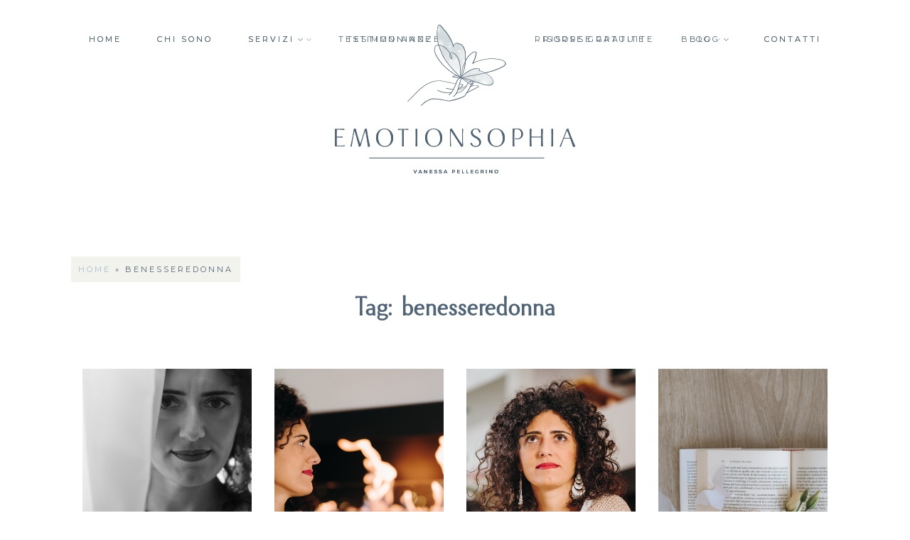

--- FILE ---
content_type: text/html; charset=UTF-8
request_url: https://emotionsophia.it/tag/benesseredonna/
body_size: 14070
content:
<!DOCTYPE html>
<html lang="it-IT" >
<head>
<meta charset="UTF-8">
<meta name="viewport" content="width=device-width, initial-scale=1.0">
<!-- WP_HEAD() START -->
<link rel="preload" as="style" href="https://fonts.googleapis.com/css?family=Work+Sans:100,200,300,400,500,600,700,800,900|Montserrat:100,200,300,400,500,600,700,800,900" >
<link rel="stylesheet" href="https://fonts.googleapis.com/css?family=Work+Sans:100,200,300,400,500,600,700,800,900|Montserrat:100,200,300,400,500,600,700,800,900">
<meta name='robots' content='index, follow, max-image-preview:large, max-snippet:-1, max-video-preview:-1' />

	<!-- This site is optimized with the Yoast SEO plugin v21.7 - https://yoast.com/wordpress/plugins/seo/ -->
	<title>benesseredonna Archivi &#183; Emotionsophia</title>
	<link rel="canonical" href="https://emotionsophia.it/tag/benesseredonna/" />
	<meta property="og:locale" content="it_IT" />
	<meta property="og:type" content="article" />
	<meta property="og:title" content="benesseredonna Archivi &#183; Emotionsophia" />
	<meta property="og:url" content="https://emotionsophia.it/tag/benesseredonna/" />
	<meta property="og:site_name" content="Emotionsophia" />
	<meta name="twitter:card" content="summary_large_image" />
	<script type="application/ld+json" class="yoast-schema-graph">{"@context":"https://schema.org","@graph":[{"@type":"CollectionPage","@id":"https://emotionsophia.it/tag/benesseredonna/","url":"https://emotionsophia.it/tag/benesseredonna/","name":"benesseredonna Archivi &#183; Emotionsophia","isPartOf":{"@id":"https://emotionsophia.it/#website"},"primaryImageOfPage":{"@id":"https://emotionsophia.it/tag/benesseredonna/#primaryimage"},"image":{"@id":"https://emotionsophia.it/tag/benesseredonna/#primaryimage"},"thumbnailUrl":"https://emotionsophia.it/wp-content/uploads/2022/02/GDM_7144.jpg","breadcrumb":{"@id":"https://emotionsophia.it/tag/benesseredonna/#breadcrumb"},"inLanguage":"it-IT"},{"@type":"ImageObject","inLanguage":"it-IT","@id":"https://emotionsophia.it/tag/benesseredonna/#primaryimage","url":"https://emotionsophia.it/wp-content/uploads/2022/02/GDM_7144.jpg","contentUrl":"https://emotionsophia.it/wp-content/uploads/2022/02/GDM_7144.jpg","width":6703,"height":4475},{"@type":"BreadcrumbList","@id":"https://emotionsophia.it/tag/benesseredonna/#breadcrumb","itemListElement":[{"@type":"ListItem","position":1,"name":"Home","item":"https://emotionsophia.it/"},{"@type":"ListItem","position":2,"name":"benesseredonna"}]},{"@type":"WebSite","@id":"https://emotionsophia.it/#website","url":"https://emotionsophia.it/","name":"Emotionsophia","description":"Vanessa Pellegrino","publisher":{"@id":"https://emotionsophia.it/#organization"},"potentialAction":[{"@type":"SearchAction","target":{"@type":"EntryPoint","urlTemplate":"https://emotionsophia.it/?s={search_term_string}"},"query-input":"required name=search_term_string"}],"inLanguage":"it-IT"},{"@type":"Organization","@id":"https://emotionsophia.it/#organization","name":"Emotionsophia","url":"https://emotionsophia.it/","logo":{"@type":"ImageObject","inLanguage":"it-IT","@id":"https://emotionsophia.it/#/schema/logo/image/","url":"https://emotionsophia.it/wp-content/uploads/2020/11/logo.png","contentUrl":"https://emotionsophia.it/wp-content/uploads/2020/11/logo.png","width":692,"height":426,"caption":"Emotionsophia"},"image":{"@id":"https://emotionsophia.it/#/schema/logo/image/"},"sameAs":["https://www.facebook.com/Emotionsophia","https://www.instagram.com/emotionsophia/","https://www.linkedin.com/in/vanessa-pellegrino-4383a81b8/"]}]}</script>
	<!-- / Yoast SEO plugin. -->


<link rel='dns-prefetch' href='//cdn.iubenda.com' />
<link rel="alternate" type="application/rss+xml" title="Emotionsophia &raquo; benesseredonna Feed del tag" href="https://emotionsophia.it/tag/benesseredonna/feed/" />
<link rel='stylesheet' id='elegant-custom-fonts-css' href='//emotionsophia.it/wp-content/uploads/elegant-custom-fonts/ecf.css?ver=6.3.7' type='text/css' media='all' />
<link rel='stylesheet' id='wp-block-library-css' href='https://emotionsophia.it/wp-includes/css/dist/block-library/style.min.css?ver=6.3.7' type='text/css' media='all' />
<style id='classic-theme-styles-inline-css' type='text/css'>
/*! This file is auto-generated */
.wp-block-button__link{color:#fff;background-color:#32373c;border-radius:9999px;box-shadow:none;text-decoration:none;padding:calc(.667em + 2px) calc(1.333em + 2px);font-size:1.125em}.wp-block-file__button{background:#32373c;color:#fff;text-decoration:none}
</style>
<style id='global-styles-inline-css' type='text/css'>
body{--wp--preset--color--black: #000000;--wp--preset--color--cyan-bluish-gray: #abb8c3;--wp--preset--color--white: #ffffff;--wp--preset--color--pale-pink: #f78da7;--wp--preset--color--vivid-red: #cf2e2e;--wp--preset--color--luminous-vivid-orange: #ff6900;--wp--preset--color--luminous-vivid-amber: #fcb900;--wp--preset--color--light-green-cyan: #7bdcb5;--wp--preset--color--vivid-green-cyan: #00d084;--wp--preset--color--pale-cyan-blue: #8ed1fc;--wp--preset--color--vivid-cyan-blue: #0693e3;--wp--preset--color--vivid-purple: #9b51e0;--wp--preset--gradient--vivid-cyan-blue-to-vivid-purple: linear-gradient(135deg,rgba(6,147,227,1) 0%,rgb(155,81,224) 100%);--wp--preset--gradient--light-green-cyan-to-vivid-green-cyan: linear-gradient(135deg,rgb(122,220,180) 0%,rgb(0,208,130) 100%);--wp--preset--gradient--luminous-vivid-amber-to-luminous-vivid-orange: linear-gradient(135deg,rgba(252,185,0,1) 0%,rgba(255,105,0,1) 100%);--wp--preset--gradient--luminous-vivid-orange-to-vivid-red: linear-gradient(135deg,rgba(255,105,0,1) 0%,rgb(207,46,46) 100%);--wp--preset--gradient--very-light-gray-to-cyan-bluish-gray: linear-gradient(135deg,rgb(238,238,238) 0%,rgb(169,184,195) 100%);--wp--preset--gradient--cool-to-warm-spectrum: linear-gradient(135deg,rgb(74,234,220) 0%,rgb(151,120,209) 20%,rgb(207,42,186) 40%,rgb(238,44,130) 60%,rgb(251,105,98) 80%,rgb(254,248,76) 100%);--wp--preset--gradient--blush-light-purple: linear-gradient(135deg,rgb(255,206,236) 0%,rgb(152,150,240) 100%);--wp--preset--gradient--blush-bordeaux: linear-gradient(135deg,rgb(254,205,165) 0%,rgb(254,45,45) 50%,rgb(107,0,62) 100%);--wp--preset--gradient--luminous-dusk: linear-gradient(135deg,rgb(255,203,112) 0%,rgb(199,81,192) 50%,rgb(65,88,208) 100%);--wp--preset--gradient--pale-ocean: linear-gradient(135deg,rgb(255,245,203) 0%,rgb(182,227,212) 50%,rgb(51,167,181) 100%);--wp--preset--gradient--electric-grass: linear-gradient(135deg,rgb(202,248,128) 0%,rgb(113,206,126) 100%);--wp--preset--gradient--midnight: linear-gradient(135deg,rgb(2,3,129) 0%,rgb(40,116,252) 100%);--wp--preset--font-size--small: 13px;--wp--preset--font-size--medium: 20px;--wp--preset--font-size--large: 36px;--wp--preset--font-size--x-large: 42px;--wp--preset--spacing--20: 0.44rem;--wp--preset--spacing--30: 0.67rem;--wp--preset--spacing--40: 1rem;--wp--preset--spacing--50: 1.5rem;--wp--preset--spacing--60: 2.25rem;--wp--preset--spacing--70: 3.38rem;--wp--preset--spacing--80: 5.06rem;--wp--preset--shadow--natural: 6px 6px 9px rgba(0, 0, 0, 0.2);--wp--preset--shadow--deep: 12px 12px 50px rgba(0, 0, 0, 0.4);--wp--preset--shadow--sharp: 6px 6px 0px rgba(0, 0, 0, 0.2);--wp--preset--shadow--outlined: 6px 6px 0px -3px rgba(255, 255, 255, 1), 6px 6px rgba(0, 0, 0, 1);--wp--preset--shadow--crisp: 6px 6px 0px rgba(0, 0, 0, 1);}:where(.is-layout-flex){gap: 0.5em;}:where(.is-layout-grid){gap: 0.5em;}body .is-layout-flow > .alignleft{float: left;margin-inline-start: 0;margin-inline-end: 2em;}body .is-layout-flow > .alignright{float: right;margin-inline-start: 2em;margin-inline-end: 0;}body .is-layout-flow > .aligncenter{margin-left: auto !important;margin-right: auto !important;}body .is-layout-constrained > .alignleft{float: left;margin-inline-start: 0;margin-inline-end: 2em;}body .is-layout-constrained > .alignright{float: right;margin-inline-start: 2em;margin-inline-end: 0;}body .is-layout-constrained > .aligncenter{margin-left: auto !important;margin-right: auto !important;}body .is-layout-constrained > :where(:not(.alignleft):not(.alignright):not(.alignfull)){max-width: var(--wp--style--global--content-size);margin-left: auto !important;margin-right: auto !important;}body .is-layout-constrained > .alignwide{max-width: var(--wp--style--global--wide-size);}body .is-layout-flex{display: flex;}body .is-layout-flex{flex-wrap: wrap;align-items: center;}body .is-layout-flex > *{margin: 0;}body .is-layout-grid{display: grid;}body .is-layout-grid > *{margin: 0;}:where(.wp-block-columns.is-layout-flex){gap: 2em;}:where(.wp-block-columns.is-layout-grid){gap: 2em;}:where(.wp-block-post-template.is-layout-flex){gap: 1.25em;}:where(.wp-block-post-template.is-layout-grid){gap: 1.25em;}.has-black-color{color: var(--wp--preset--color--black) !important;}.has-cyan-bluish-gray-color{color: var(--wp--preset--color--cyan-bluish-gray) !important;}.has-white-color{color: var(--wp--preset--color--white) !important;}.has-pale-pink-color{color: var(--wp--preset--color--pale-pink) !important;}.has-vivid-red-color{color: var(--wp--preset--color--vivid-red) !important;}.has-luminous-vivid-orange-color{color: var(--wp--preset--color--luminous-vivid-orange) !important;}.has-luminous-vivid-amber-color{color: var(--wp--preset--color--luminous-vivid-amber) !important;}.has-light-green-cyan-color{color: var(--wp--preset--color--light-green-cyan) !important;}.has-vivid-green-cyan-color{color: var(--wp--preset--color--vivid-green-cyan) !important;}.has-pale-cyan-blue-color{color: var(--wp--preset--color--pale-cyan-blue) !important;}.has-vivid-cyan-blue-color{color: var(--wp--preset--color--vivid-cyan-blue) !important;}.has-vivid-purple-color{color: var(--wp--preset--color--vivid-purple) !important;}.has-black-background-color{background-color: var(--wp--preset--color--black) !important;}.has-cyan-bluish-gray-background-color{background-color: var(--wp--preset--color--cyan-bluish-gray) !important;}.has-white-background-color{background-color: var(--wp--preset--color--white) !important;}.has-pale-pink-background-color{background-color: var(--wp--preset--color--pale-pink) !important;}.has-vivid-red-background-color{background-color: var(--wp--preset--color--vivid-red) !important;}.has-luminous-vivid-orange-background-color{background-color: var(--wp--preset--color--luminous-vivid-orange) !important;}.has-luminous-vivid-amber-background-color{background-color: var(--wp--preset--color--luminous-vivid-amber) !important;}.has-light-green-cyan-background-color{background-color: var(--wp--preset--color--light-green-cyan) !important;}.has-vivid-green-cyan-background-color{background-color: var(--wp--preset--color--vivid-green-cyan) !important;}.has-pale-cyan-blue-background-color{background-color: var(--wp--preset--color--pale-cyan-blue) !important;}.has-vivid-cyan-blue-background-color{background-color: var(--wp--preset--color--vivid-cyan-blue) !important;}.has-vivid-purple-background-color{background-color: var(--wp--preset--color--vivid-purple) !important;}.has-black-border-color{border-color: var(--wp--preset--color--black) !important;}.has-cyan-bluish-gray-border-color{border-color: var(--wp--preset--color--cyan-bluish-gray) !important;}.has-white-border-color{border-color: var(--wp--preset--color--white) !important;}.has-pale-pink-border-color{border-color: var(--wp--preset--color--pale-pink) !important;}.has-vivid-red-border-color{border-color: var(--wp--preset--color--vivid-red) !important;}.has-luminous-vivid-orange-border-color{border-color: var(--wp--preset--color--luminous-vivid-orange) !important;}.has-luminous-vivid-amber-border-color{border-color: var(--wp--preset--color--luminous-vivid-amber) !important;}.has-light-green-cyan-border-color{border-color: var(--wp--preset--color--light-green-cyan) !important;}.has-vivid-green-cyan-border-color{border-color: var(--wp--preset--color--vivid-green-cyan) !important;}.has-pale-cyan-blue-border-color{border-color: var(--wp--preset--color--pale-cyan-blue) !important;}.has-vivid-cyan-blue-border-color{border-color: var(--wp--preset--color--vivid-cyan-blue) !important;}.has-vivid-purple-border-color{border-color: var(--wp--preset--color--vivid-purple) !important;}.has-vivid-cyan-blue-to-vivid-purple-gradient-background{background: var(--wp--preset--gradient--vivid-cyan-blue-to-vivid-purple) !important;}.has-light-green-cyan-to-vivid-green-cyan-gradient-background{background: var(--wp--preset--gradient--light-green-cyan-to-vivid-green-cyan) !important;}.has-luminous-vivid-amber-to-luminous-vivid-orange-gradient-background{background: var(--wp--preset--gradient--luminous-vivid-amber-to-luminous-vivid-orange) !important;}.has-luminous-vivid-orange-to-vivid-red-gradient-background{background: var(--wp--preset--gradient--luminous-vivid-orange-to-vivid-red) !important;}.has-very-light-gray-to-cyan-bluish-gray-gradient-background{background: var(--wp--preset--gradient--very-light-gray-to-cyan-bluish-gray) !important;}.has-cool-to-warm-spectrum-gradient-background{background: var(--wp--preset--gradient--cool-to-warm-spectrum) !important;}.has-blush-light-purple-gradient-background{background: var(--wp--preset--gradient--blush-light-purple) !important;}.has-blush-bordeaux-gradient-background{background: var(--wp--preset--gradient--blush-bordeaux) !important;}.has-luminous-dusk-gradient-background{background: var(--wp--preset--gradient--luminous-dusk) !important;}.has-pale-ocean-gradient-background{background: var(--wp--preset--gradient--pale-ocean) !important;}.has-electric-grass-gradient-background{background: var(--wp--preset--gradient--electric-grass) !important;}.has-midnight-gradient-background{background: var(--wp--preset--gradient--midnight) !important;}.has-small-font-size{font-size: var(--wp--preset--font-size--small) !important;}.has-medium-font-size{font-size: var(--wp--preset--font-size--medium) !important;}.has-large-font-size{font-size: var(--wp--preset--font-size--large) !important;}.has-x-large-font-size{font-size: var(--wp--preset--font-size--x-large) !important;}
.wp-block-navigation a:where(:not(.wp-element-button)){color: inherit;}
:where(.wp-block-post-template.is-layout-flex){gap: 1.25em;}:where(.wp-block-post-template.is-layout-grid){gap: 1.25em;}
:where(.wp-block-columns.is-layout-flex){gap: 2em;}:where(.wp-block-columns.is-layout-grid){gap: 2em;}
.wp-block-pullquote{font-size: 1.5em;line-height: 1.6;}
</style>
<link rel='stylesheet' id='contact-form-7-css' href='https://emotionsophia.it/wp-content/plugins/contact-form-7/includes/css/styles.css?ver=5.9.6' type='text/css' media='all' />
<link rel='stylesheet' id='mailerlite_forms.css-css' href='https://emotionsophia.it/wp-content/plugins/official-mailerlite-sign-up-forms/assets/css/mailerlite_forms.css?ver=1.7.2' type='text/css' media='all' />
<link rel='stylesheet' id='oxygen-css' href='https://emotionsophia.it/wp-content/plugins/oxygen/component-framework/oxygen.css?ver=4.8.1' type='text/css' media='all' />
<link rel='stylesheet' id='ez-toc-css' href='https://emotionsophia.it/wp-content/plugins/easy-table-of-contents/assets/css/screen.min.css?ver=2.0.67.1' type='text/css' media='all' />
<style id='ez-toc-inline-css' type='text/css'>
div#ez-toc-container .ez-toc-title {font-size: 120%;}div#ez-toc-container .ez-toc-title {font-weight: 500;}div#ez-toc-container ul li {font-size: 95%;}div#ez-toc-container ul li {font-weight: 500;}div#ez-toc-container nav ul ul li {font-size: 90%;}div#ez-toc-container {width: 100%;}
.ez-toc-container-direction {direction: ltr;}.ez-toc-counter ul{counter-reset: item ;}.ez-toc-counter nav ul li a::before {content: counters(item, ".", decimal) ". ";display: inline-block;counter-increment: item;flex-grow: 0;flex-shrink: 0;margin-right: .2em; float: left; }.ez-toc-widget-direction {direction: ltr;}.ez-toc-widget-container ul{counter-reset: item ;}.ez-toc-widget-container nav ul li a::before {content: counters(item, ".", decimal) ". ";display: inline-block;counter-increment: item;flex-grow: 0;flex-shrink: 0;margin-right: .2em; float: left; }
</style>

<script  type="text/javascript" class=" _iub_cs_skip" id="iubenda-head-inline-scripts-0" type="text/javascript">
var _iub = _iub || [];
_iub.csConfiguration = {"consentOnContinuedBrowsing":false,"whitelabel":false,"lang":"it","siteId":2059562,"floatingPreferencesButtonColor":"#f2f1eb","floatingPreferencesButtonCaptionColor":"#506477","perPurposeConsent":true,"cookiePolicyId":97681846, "banner":{ "acceptButtonDisplay":true,"customizeButtonDisplay":true,"position":"bottom","acceptButtonColor":"#b2c6d6","acceptButtonCaptionColor":"white","customizeButtonColor":"#b2c6d6","customizeButtonCaptionColor":"white","rejectButtonColor":"#b2c6d6","rejectButtonCaptionColor":"white","textColor":"#506477","backgroundColor":"#f2f1eb","rejectButtonDisplay":true }};
</script>
<script  type="text/javascript" charset="UTF-8" async="" class=" _iub_cs_skip" type='text/javascript' src='//cdn.iubenda.com/cs/iubenda_cs.js?ver=3.10.6' id='iubenda-head-scripts-0-js'></script>
<script type='text/javascript' src='https://emotionsophia.it/wp-includes/js/jquery/jquery.min.js?ver=3.7.0' id='jquery-core-js'></script>
<link rel="https://api.w.org/" href="https://emotionsophia.it/wp-json/" /><link rel="alternate" type="application/json" href="https://emotionsophia.it/wp-json/wp/v2/tags/58" /><link rel="EditURI" type="application/rsd+xml" title="RSD" href="https://emotionsophia.it/xmlrpc.php?rsd" />
<meta name="generator" content="WordPress 6.3.7" />
<script src="https://kit.fontawesome.com/9be2427250.js" crossorigin="anonymous"></script>
<script src="/wp-content/themes/emotionsophiadesign/js/owl.carousel.js"></script>
<script src="/wp-content/themes/emotionsophiadesign/js/scripts.js"></script>
<script src='//s7.addthis.com/js/300/addthis_widget.js#pubid=ra-53ba4c6776b084b5' type='text/javascript'></script>
<link rel="stylesheet" href="https://cdn.linearicons.com/free/1.0.0/icon-font.min.css">
<!--script src="https://www.googletagmanager.com/gtag/js?id=G-SJE16Y8NS4"></script-->
<!--script src="/wp-content/themes/emotionsophiadesign/js/analyticstracking.js"></script-->
<!-- Facebook Pixel Code -->
<script>
!function(f,b,e,v,n,t,s)
{if(f.fbq)return;n=f.fbq=function(){n.callMethod?
n.callMethod.apply(n,arguments):n.queue.push(arguments)};
if(!f._fbq)f._fbq=n;n.push=n;n.loaded=!0;n.version='2.0';
n.queue=[];t=b.createElement(e);t.async=!0;
t.src=v;s=b.getElementsByTagName(e)[0];
s.parentNode.insertBefore(t,s)}(window, document,'script',
'https://connect.facebook.net/en_US/fbevents.js');
fbq('init', '348060929620098');
fbq('track', 'PageView');
</script>
<noscript><img height="1" width="1" style="display:none"
src="https://www.facebook.com/tr?id=348060929620098&ev=PageView&noscript=1"
/></noscript>
<!-- End Facebook Pixel Code -->
<!-- Google Tag Manager -->
<script>(function(w,d,s,l,i){w[l]=w[l]||[];w[l].push({'gtm.start':
new Date().getTime(),event:'gtm.js'});var f=d.getElementsByTagName(s)[0],
j=d.createElement(s),dl=l!='dataLayer'?'&l='+l:'';j.async=true;j.src=
'https://www.googletagmanager.com/gtm.js?id='+i+dl;f.parentNode.insertBefore(j,f);
})(window,document,'script','dataLayer','GTM-T44DCXG9');</script>
<!-- End Google Tag Manager -->        <!-- MailerLite Universal -->
        <script>
            (function(w,d,e,u,f,l,n){w[f]=w[f]||function(){(w[f].q=w[f].q||[])
                .push(arguments);},l=d.createElement(e),l.async=1,l.src=u,
                n=d.getElementsByTagName(e)[0],n.parentNode.insertBefore(l,n);})
            (window,document,'script','https://assets.mailerlite.com/js/universal.js','ml');
            ml('account', '952109');
            ml('enablePopups', true);
        </script>
        <!-- End MailerLite Universal -->
        <link rel="icon" href="https://emotionsophia.it/wp-content/uploads/2020/11/cropped-favicon-1-32x32.png" sizes="32x32" />
<link rel="icon" href="https://emotionsophia.it/wp-content/uploads/2020/11/cropped-favicon-1-192x192.png" sizes="192x192" />
<link rel="apple-touch-icon" href="https://emotionsophia.it/wp-content/uploads/2020/11/cropped-favicon-1-180x180.png" />
<meta name="msapplication-TileImage" content="https://emotionsophia.it/wp-content/uploads/2020/11/cropped-favicon-1-270x270.png" />
<link rel='stylesheet' id='oxygen-cache-59-css' href='//emotionsophia.it/wp-content/uploads/oxygen/css/59.css?cache=1716645811&#038;ver=6.3.7' type='text/css' media='all' />
<link rel='stylesheet' id='oxygen-cache-422-css' href='//emotionsophia.it/wp-content/uploads/oxygen/css/422.css?cache=1716645776&#038;ver=6.3.7' type='text/css' media='all' />
<link rel='stylesheet' id='oxygen-cache-58-css' href='//emotionsophia.it/wp-content/uploads/oxygen/css/58.css?cache=1716646537&#038;ver=6.3.7' type='text/css' media='all' />
<link rel='stylesheet' id='oxygen-cache-60-css' href='//emotionsophia.it/wp-content/uploads/oxygen/css/60.css?cache=1716645808&#038;ver=6.3.7' type='text/css' media='all' />
<link rel='stylesheet' id='oxygen-cache-274-css' href='//emotionsophia.it/wp-content/uploads/oxygen/css/274.css?cache=1716645777&#038;ver=6.3.7' type='text/css' media='all' />
<link rel='stylesheet' id='oxygen-universal-styles-css' href='//emotionsophia.it/wp-content/uploads/oxygen/css/universal.css?cache=1720197796&#038;ver=6.3.7' type='text/css' media='all' />
<!-- END OF WP_HEAD() -->
</head>
<body class="archive tag tag-benesseredonna tag-58  wp-embed-responsive oxygen-body" >

<!-- Google Tag Manager (noscript) -->
<noscript><iframe src="https://www.googletagmanager.com/ns.html?id=GTM-T44DCXG9"
height="0" width="0" style="display:none;visibility:hidden"></iframe></noscript>
<!-- End Google Tag Manager (noscript) -->


						<header id="_header-1-58" class="oxy-header-wrapper oxy-overlay-header oxy-header" ><div id="_header_row-2-58" class="oxy-header-row" ><div class="oxy-header-container"><div id="_header_left-3-58" class="oxy-header-left" >
		<div id="-pro-menu-6-58" class="oxy-pro-menu menu-header " ><div class="oxy-pro-menu-mobile-open-icon " data-off-canvas-alignment=""><svg id="-pro-menu-6-58-open-icon"><use xlink:href="#FontAwesomeicon-ellipsis-v"></use></svg>Menu</div>

                
        <div class="oxy-pro-menu-container  oxy-pro-menu-dropdown-links-visible-on-mobile oxy-pro-menu-dropdown-links-toggle oxy-pro-menu-show-dropdown" data-aos-duration="400" 

             data-oxy-pro-menu-dropdown-animation="fade"
             data-oxy-pro-menu-dropdown-animation-duration="0.5"
             data-entire-parent-toggles-dropdown="true"

             
                          data-oxy-pro-menu-dropdown-animation-duration="0.4"
             
                          data-oxy-pro-menu-dropdown-links-on-mobile="toggle">
             
            <div class="menu-menu-header-left-container"><ul id="menu-menu-header-left" class="oxy-pro-menu-list"><li id="menu-item-307" class="menu-item menu-item-type-post_type menu-item-object-page menu-item-home menu-item-307"><a href="https://emotionsophia.it/">Home</a></li>
<li id="menu-item-308" class="menu-item menu-item-type-post_type menu-item-object-page menu-item-308"><a href="https://emotionsophia.it/vanessa-pellegrino-counselor/">Chi sono</a></li>
<li id="menu-item-310" class="menu-item menu-item-type-post_type menu-item-object-page menu-item-has-children menu-item-310"><a href="https://emotionsophia.it/consulenza/">Servizi</a>
<ul class="sub-menu">
	<li id="menu-item-1151" class="menu-item menu-item-type-post_type menu-item-object-page menu-item-1151"><a href="https://emotionsophia.it/consulenza/rinascita-personale/">Rinascita Personale</a></li>
	<li id="menu-item-298" class="menu-item menu-item-type-post_type menu-item-object-page menu-item-298"><a href="https://emotionsophia.it/consulenza/percorso-di-coppia/">Percorso di Coppia</a></li>
</ul>
</li>
<li id="menu-item-1289" class="menu-item menu-item-type-post_type menu-item-object-page menu-item-1289"><a href="https://emotionsophia.it/testimonianze/">Testimonianze</a></li>
</ul></div>
            <div class="oxy-pro-menu-mobile-close-icon"><svg id="svg--pro-menu-6-58"><use xlink:href="#FontAwesomeicon-close"></use></svg>close</div>

        </div>

        </div>

		<script type="text/javascript">
			jQuery('#-pro-menu-6-58 .oxy-pro-menu-show-dropdown .menu-item-has-children > a', 'body').each(function(){
                jQuery(this).append('<div class="oxy-pro-menu-dropdown-icon-click-area"><svg class="oxy-pro-menu-dropdown-icon"><use xlink:href="#Lineariconsicon-chevron-down"></use></svg></div>');
            });
            jQuery('#-pro-menu-6-58 .oxy-pro-menu-show-dropdown .menu-item:not(.menu-item-has-children) > a', 'body').each(function(){
                jQuery(this).append('<div class="oxy-pro-menu-dropdown-icon-click-area"></div>');
            });			</script>
		<div id="-pro-menu-16-58" class="oxy-pro-menu " ><div class="oxy-pro-menu-mobile-open-icon " data-off-canvas-alignment=""><svg id="-pro-menu-16-58-open-icon"><use xlink:href="#Lineariconsicon-menu"></use></svg>Menu</div>

                
        <div class="oxy-pro-menu-container  oxy-pro-menu-dropdown-links-visible-on-mobile oxy-pro-menu-dropdown-links-toggle oxy-pro-menu-show-dropdown" data-aos-duration="400" 

             data-oxy-pro-menu-dropdown-animation="fade-up"
             data-oxy-pro-menu-dropdown-animation-duration="0.4"
             data-entire-parent-toggles-dropdown="true"

             
                          data-oxy-pro-menu-dropdown-animation-duration="0.4"
             
                          data-oxy-pro-menu-dropdown-links-on-mobile="toggle">
             
            <div class="menu-menu-mobile-container"><ul id="menu-menu-mobile" class="oxy-pro-menu-list"><li id="menu-item-311" class="menu-item menu-item-type-post_type menu-item-object-page menu-item-home menu-item-311"><a href="https://emotionsophia.it/">Home</a></li>
<li id="menu-item-313" class="menu-item menu-item-type-post_type menu-item-object-page menu-item-313"><a href="https://emotionsophia.it/vanessa-pellegrino-counselor/">Chi sono</a></li>
<li id="menu-item-317" class="menu-item menu-item-type-post_type menu-item-object-page menu-item-has-children menu-item-317"><a href="https://emotionsophia.it/consulenza/">Cosa posso fare per te ⌄</a>
<ul class="sub-menu">
	<li id="menu-item-1153" class="menu-item menu-item-type-post_type menu-item-object-page menu-item-1153"><a href="https://emotionsophia.it/consulenza/rinascita-personale/">Rinascita Personale</a></li>
	<li id="menu-item-299" class="menu-item menu-item-type-post_type menu-item-object-page menu-item-299"><a href="https://emotionsophia.it/consulenza/percorso-di-coppia/">Percorso di Coppia</a></li>
</ul>
</li>
<li id="menu-item-280" class="menu-item menu-item-type-post_type menu-item-object-page current_page_parent menu-item-280"><a href="https://emotionsophia.it/blog/">Blog</a></li>
<li id="menu-item-316" class="menu-item menu-item-type-post_type menu-item-object-page menu-item-316"><a href="https://emotionsophia.it/?page_id=288">Metodo</a></li>
<li id="menu-item-1165" class="menu-item menu-item-type-post_type menu-item-object-page menu-item-1165"><a href="https://emotionsophia.it/risorse-gratuite/">Risorse gratuite</a></li>
<li id="menu-item-314" class="menu-item menu-item-type-post_type menu-item-object-page menu-item-314"><a href="https://emotionsophia.it/contatti/">Contatti</a></li>
</ul></div>
            <div class="oxy-pro-menu-mobile-close-icon"><svg id="svg--pro-menu-16-58"><use xlink:href="#Lineariconsicon-cross"></use></svg>close</div>

        </div>

        </div>

		<script type="text/javascript">
			jQuery('#-pro-menu-16-58 .oxy-pro-menu-show-dropdown .menu-item-has-children > a', 'body').each(function(){
                jQuery(this).append('<div class="oxy-pro-menu-dropdown-icon-click-area"><svg class="oxy-pro-menu-dropdown-icon"><use xlink:href="#FontAwesomeicon-arrow-circle-o-down"></use></svg></div>');
            });
            jQuery('#-pro-menu-16-58 .oxy-pro-menu-show-dropdown .menu-item:not(.menu-item-has-children) > a', 'body').each(function(){
                jQuery(this).append('<div class="oxy-pro-menu-dropdown-icon-click-area"></div>');
            });			</script></div><div id="_header_center-4-58" class="oxy-header-center" ></div><div id="_header_right-5-58" class="oxy-header-right" >
		<div id="-pro-menu-7-58" class="oxy-pro-menu menu-header " ><div class="oxy-pro-menu-mobile-open-icon " data-off-canvas-alignment=""><svg id="-pro-menu-7-58-open-icon"><use xlink:href="#FontAwesomeicon-ellipsis-v"></use></svg>Menu</div>

                
        <div class="oxy-pro-menu-container  oxy-pro-menu-dropdown-links-visible-on-mobile oxy-pro-menu-dropdown-links-toggle oxy-pro-menu-show-dropdown" data-aos-duration="400" 

             data-oxy-pro-menu-dropdown-animation=""
             data-oxy-pro-menu-dropdown-animation-duration="1.1"
             data-entire-parent-toggles-dropdown="true"

             
                          data-oxy-pro-menu-dropdown-animation-duration="0.4"
             
                          data-oxy-pro-menu-dropdown-links-on-mobile="toggle">
             
            <div class="menu-menu-header-right-container"><ul id="menu-menu-header-right" class="oxy-pro-menu-list"><li id="menu-item-1259" class="menu-item menu-item-type-post_type menu-item-object-page menu-item-1259"><a href="https://emotionsophia.it/risorse-gratuite/">Risorse gratuite</a></li>
<li id="menu-item-1260" class="menu-item menu-item-type-custom menu-item-object-custom menu-item-has-children menu-item-1260"><a href="#">Blog</a>
<ul class="sub-menu">
	<li id="menu-item-301" class="menu-item menu-item-type-post_type menu-item-object-page current_page_parent menu-item-301"><a href="https://emotionsophia.it/blog/">Articoli</a></li>
	<li id="menu-item-1275" class="menu-item menu-item-type-post_type menu-item-object-page menu-item-1275"><a href="https://emotionsophia.it/domande-e-risposte/">Domande e Risposte</a></li>
	<li id="menu-item-1282" class="menu-item menu-item-type-post_type menu-item-object-page menu-item-1282"><a href="https://emotionsophia.it/scrittura-terapeutica/">Scrittura terapeutica</a></li>
</ul>
</li>
<li id="menu-item-323" class="menu-item menu-item-type-post_type menu-item-object-page menu-item-323"><a href="https://emotionsophia.it/contatti/">Contatti</a></li>
</ul></div>
            <div class="oxy-pro-menu-mobile-close-icon"><svg id="svg--pro-menu-7-58"><use xlink:href="#FontAwesomeicon-close"></use></svg>close</div>

        </div>

        </div>

		<script type="text/javascript">
			jQuery('#-pro-menu-7-58 .oxy-pro-menu-show-dropdown .menu-item-has-children > a', 'body').each(function(){
                jQuery(this).append('<div class="oxy-pro-menu-dropdown-icon-click-area"><svg class="oxy-pro-menu-dropdown-icon"><use xlink:href="#Lineariconsicon-chevron-down"></use></svg></div>');
            });
            jQuery('#-pro-menu-7-58 .oxy-pro-menu-show-dropdown .menu-item:not(.menu-item-has-children) > a', 'body').each(function(){
                jQuery(this).append('<div class="oxy-pro-menu-dropdown-icon-click-area"></div>');
            });			</script></div></div></div><div id="_header_row-8-58" class="oxy-header-row" ><div class="oxy-header-container"><div id="_header_left-9-58" class="oxy-header-left" ></div><div id="_header_center-10-58" class="oxy-header-center" ><a id="link-30-58" class="ct-link" href="/"   ><h1 id="headline-12-58" class="ct-headline"></h1></a></div><div id="_header_right-11-58" class="oxy-header-right" ></div></div></div></header>
		<div id="code_block-7-60" class="ct-code-block" ><nav id="breadcrumb"><span><span><a href="https://emotionsophia.it/">Home</a></span> » <span class="breadcrumb_last" aria-current="page">benesseredonna</span></span></nav></div><header id="_header-1-58" class="oxy-header-wrapper oxy-overlay-header oxy-header" ><div id="_header_row-2-58" class="oxy-header-row" ><div class="oxy-header-container"><div id="_header_left-3-58" class="oxy-header-left" >
		<div id="-pro-menu-6-58" class="oxy-pro-menu menu-header " ><div class="oxy-pro-menu-mobile-open-icon " data-off-canvas-alignment=""><svg id="-pro-menu-6-58-open-icon"><use xlink:href="#FontAwesomeicon-ellipsis-v"></use></svg>Menu</div>

                
        <div class="oxy-pro-menu-container  oxy-pro-menu-dropdown-links-visible-on-mobile oxy-pro-menu-dropdown-links-toggle oxy-pro-menu-show-dropdown" data-aos-duration="400" 

             data-oxy-pro-menu-dropdown-animation="fade"
             data-oxy-pro-menu-dropdown-animation-duration="0.5"
             data-entire-parent-toggles-dropdown="true"

             
                          data-oxy-pro-menu-dropdown-animation-duration="0.4"
             
                          data-oxy-pro-menu-dropdown-links-on-mobile="toggle">
             
            <div class="menu-menu-header-left-container"><ul id="menu-menu-header-left-1" class="oxy-pro-menu-list"><li class="menu-item menu-item-type-post_type menu-item-object-page menu-item-home menu-item-307"><a href="https://emotionsophia.it/">Home</a></li>
<li class="menu-item menu-item-type-post_type menu-item-object-page menu-item-308"><a href="https://emotionsophia.it/vanessa-pellegrino-counselor/">Chi sono</a></li>
<li class="menu-item menu-item-type-post_type menu-item-object-page menu-item-has-children menu-item-310"><a href="https://emotionsophia.it/consulenza/">Servizi</a>
<ul class="sub-menu">
	<li class="menu-item menu-item-type-post_type menu-item-object-page menu-item-1151"><a href="https://emotionsophia.it/consulenza/rinascita-personale/">Rinascita Personale</a></li>
	<li class="menu-item menu-item-type-post_type menu-item-object-page menu-item-298"><a href="https://emotionsophia.it/consulenza/percorso-di-coppia/">Percorso di Coppia</a></li>
</ul>
</li>
<li class="menu-item menu-item-type-post_type menu-item-object-page menu-item-1289"><a href="https://emotionsophia.it/testimonianze/">Testimonianze</a></li>
</ul></div>
            <div class="oxy-pro-menu-mobile-close-icon"><svg id="svg--pro-menu-6-58"><use xlink:href="#FontAwesomeicon-close"></use></svg>close</div>

        </div>

        </div>

		<script type="text/javascript">
			jQuery('#-pro-menu-6-58 .oxy-pro-menu-show-dropdown .menu-item-has-children > a', 'body').each(function(){
                jQuery(this).append('<div class="oxy-pro-menu-dropdown-icon-click-area"><svg class="oxy-pro-menu-dropdown-icon"><use xlink:href="#Lineariconsicon-chevron-down"></use></svg></div>');
            });
            jQuery('#-pro-menu-6-58 .oxy-pro-menu-show-dropdown .menu-item:not(.menu-item-has-children) > a', 'body').each(function(){
                jQuery(this).append('<div class="oxy-pro-menu-dropdown-icon-click-area"></div>');
            });			</script>
		<div id="-pro-menu-16-58" class="oxy-pro-menu " ><div class="oxy-pro-menu-mobile-open-icon " data-off-canvas-alignment=""><svg id="-pro-menu-16-58-open-icon"><use xlink:href="#Lineariconsicon-menu"></use></svg>Menu</div>

                
        <div class="oxy-pro-menu-container  oxy-pro-menu-dropdown-links-visible-on-mobile oxy-pro-menu-dropdown-links-toggle oxy-pro-menu-show-dropdown" data-aos-duration="400" 

             data-oxy-pro-menu-dropdown-animation="fade-up"
             data-oxy-pro-menu-dropdown-animation-duration="0.4"
             data-entire-parent-toggles-dropdown="true"

             
                          data-oxy-pro-menu-dropdown-animation-duration="0.4"
             
                          data-oxy-pro-menu-dropdown-links-on-mobile="toggle">
             
            <div class="menu-menu-mobile-container"><ul id="menu-menu-mobile-1" class="oxy-pro-menu-list"><li class="menu-item menu-item-type-post_type menu-item-object-page menu-item-home menu-item-311"><a href="https://emotionsophia.it/">Home</a></li>
<li class="menu-item menu-item-type-post_type menu-item-object-page menu-item-313"><a href="https://emotionsophia.it/vanessa-pellegrino-counselor/">Chi sono</a></li>
<li class="menu-item menu-item-type-post_type menu-item-object-page menu-item-has-children menu-item-317"><a href="https://emotionsophia.it/consulenza/">Cosa posso fare per te ⌄</a>
<ul class="sub-menu">
	<li class="menu-item menu-item-type-post_type menu-item-object-page menu-item-1153"><a href="https://emotionsophia.it/consulenza/rinascita-personale/">Rinascita Personale</a></li>
	<li class="menu-item menu-item-type-post_type menu-item-object-page menu-item-299"><a href="https://emotionsophia.it/consulenza/percorso-di-coppia/">Percorso di Coppia</a></li>
</ul>
</li>
<li class="menu-item menu-item-type-post_type menu-item-object-page current_page_parent menu-item-280"><a href="https://emotionsophia.it/blog/">Blog</a></li>
<li class="menu-item menu-item-type-post_type menu-item-object-page menu-item-316"><a href="https://emotionsophia.it/?page_id=288">Metodo</a></li>
<li class="menu-item menu-item-type-post_type menu-item-object-page menu-item-1165"><a href="https://emotionsophia.it/risorse-gratuite/">Risorse gratuite</a></li>
<li class="menu-item menu-item-type-post_type menu-item-object-page menu-item-314"><a href="https://emotionsophia.it/contatti/">Contatti</a></li>
</ul></div>
            <div class="oxy-pro-menu-mobile-close-icon"><svg id="svg--pro-menu-16-58"><use xlink:href="#Lineariconsicon-cross"></use></svg>close</div>

        </div>

        </div>

		<script type="text/javascript">
			jQuery('#-pro-menu-16-58 .oxy-pro-menu-show-dropdown .menu-item-has-children > a', 'body').each(function(){
                jQuery(this).append('<div class="oxy-pro-menu-dropdown-icon-click-area"><svg class="oxy-pro-menu-dropdown-icon"><use xlink:href="#FontAwesomeicon-arrow-circle-o-down"></use></svg></div>');
            });
            jQuery('#-pro-menu-16-58 .oxy-pro-menu-show-dropdown .menu-item:not(.menu-item-has-children) > a', 'body').each(function(){
                jQuery(this).append('<div class="oxy-pro-menu-dropdown-icon-click-area"></div>');
            });			</script></div><div id="_header_center-4-58" class="oxy-header-center" ></div><div id="_header_right-5-58" class="oxy-header-right" >
		<div id="-pro-menu-7-58" class="oxy-pro-menu menu-header " ><div class="oxy-pro-menu-mobile-open-icon " data-off-canvas-alignment=""><svg id="-pro-menu-7-58-open-icon"><use xlink:href="#FontAwesomeicon-ellipsis-v"></use></svg>Menu</div>

                
        <div class="oxy-pro-menu-container  oxy-pro-menu-dropdown-links-visible-on-mobile oxy-pro-menu-dropdown-links-toggle oxy-pro-menu-show-dropdown" data-aos-duration="400" 

             data-oxy-pro-menu-dropdown-animation=""
             data-oxy-pro-menu-dropdown-animation-duration="1.1"
             data-entire-parent-toggles-dropdown="true"

             
                          data-oxy-pro-menu-dropdown-animation-duration="0.4"
             
                          data-oxy-pro-menu-dropdown-links-on-mobile="toggle">
             
            <div class="menu-menu-header-right-container"><ul id="menu-menu-header-right-1" class="oxy-pro-menu-list"><li class="menu-item menu-item-type-post_type menu-item-object-page menu-item-1259"><a href="https://emotionsophia.it/risorse-gratuite/">Risorse gratuite</a></li>
<li class="menu-item menu-item-type-custom menu-item-object-custom menu-item-has-children menu-item-1260"><a href="#">Blog</a>
<ul class="sub-menu">
	<li class="menu-item menu-item-type-post_type menu-item-object-page current_page_parent menu-item-301"><a href="https://emotionsophia.it/blog/">Articoli</a></li>
	<li class="menu-item menu-item-type-post_type menu-item-object-page menu-item-1275"><a href="https://emotionsophia.it/domande-e-risposte/">Domande e Risposte</a></li>
	<li class="menu-item menu-item-type-post_type menu-item-object-page menu-item-1282"><a href="https://emotionsophia.it/scrittura-terapeutica/">Scrittura terapeutica</a></li>
</ul>
</li>
<li class="menu-item menu-item-type-post_type menu-item-object-page menu-item-323"><a href="https://emotionsophia.it/contatti/">Contatti</a></li>
</ul></div>
            <div class="oxy-pro-menu-mobile-close-icon"><svg id="svg--pro-menu-7-58"><use xlink:href="#FontAwesomeicon-close"></use></svg>close</div>

        </div>

        </div>

		<script type="text/javascript">
			jQuery('#-pro-menu-7-58 .oxy-pro-menu-show-dropdown .menu-item-has-children > a', 'body').each(function(){
                jQuery(this).append('<div class="oxy-pro-menu-dropdown-icon-click-area"><svg class="oxy-pro-menu-dropdown-icon"><use xlink:href="#Lineariconsicon-chevron-down"></use></svg></div>');
            });
            jQuery('#-pro-menu-7-58 .oxy-pro-menu-show-dropdown .menu-item:not(.menu-item-has-children) > a', 'body').each(function(){
                jQuery(this).append('<div class="oxy-pro-menu-dropdown-icon-click-area"></div>');
            });			</script></div></div></div><div id="_header_row-8-58" class="oxy-header-row" ><div class="oxy-header-container"><div id="_header_left-9-58" class="oxy-header-left" ></div><div id="_header_center-10-58" class="oxy-header-center" ><a id="link-30-58" class="ct-link" href="/"   ><h1 id="headline-12-58" class="ct-headline"></h1></a></div><div id="_header_right-11-58" class="oxy-header-right" ></div></div></div></header>
		<section id="section-3-274" class=" ct-section" ><div class="ct-section-inner-wrap"><div id="code_block-14-57" class="ct-code-block" ><nav id="breadcrumb"><span><span><a href="https://emotionsophia.it/">Home</a></span> » <span class="breadcrumb_last" aria-current="page">benesseredonna</span></span></nav></div><h1 id="headline-4-274" class="ct-headline"><span id="span-5-274" class="ct-span" >Tag: <span>benesseredonna</span></span></h1>        
                <div id="_posts_grid-8-274" class='oxy-easy-posts oxy-posts-grid corpo-posts post-archivio' >
                    <div class='oxy-posts'>
                 <div class='oxy-post'>
  
    <a class='oxy-post-image' href='https://emotionsophia.it/benessere-donne/10-cose-che-non-mai-dovresti-accettare-in-una-relazione/'>
      <div class='oxy-post-image-fixed-ratio' style='background-image: url(https://emotionsophia.it/wp-content/uploads/2022/02/GDM_7144.jpg);'>
      </div>
      
	</a>
    <div class="corpo">
  	<div class="categoria"><a href="https://emotionsophia.it/category/benessere-donne/" rel="category tag">Benessere donne</a></div>
	<a class='oxy-post-title' href='https://emotionsophia.it/benessere-donne/10-cose-che-non-mai-dovresti-accettare-in-una-relazione/'>10 cose che non dovresti mai accettare in una relazione</a></div>

	
</div> <div class='oxy-post'>
  
    <a class='oxy-post-image' href='https://emotionsophia.it/benessere-donne/come-superare-la-sensazione-di-sentirsi-sbagliati/'>
      <div class='oxy-post-image-fixed-ratio' style='background-image: url(https://emotionsophia.it/wp-content/uploads/2022/01/GDM_7106.jpg);'>
      </div>
      
	</a>
    <div class="corpo">
  	<div class="categoria"><a href="https://emotionsophia.it/category/benessere-donne/" rel="category tag">Benessere donne</a></div>
	<a class='oxy-post-title' href='https://emotionsophia.it/benessere-donne/come-superare-la-sensazione-di-sentirsi-sbagliati/'>Come superare la sensazione di sentirsi sbagliati</a></div>

	
</div> <div class='oxy-post'>
  
    <a class='oxy-post-image' href='https://emotionsophia.it/benessere-donne/come-affrontare-la-sensazione-di-sentirsi-soli/'>
      <div class='oxy-post-image-fixed-ratio' style='background-image: url(https://emotionsophia.it/wp-content/uploads/2021/12/GDM_7069.jpg);'>
      </div>
      
	</a>
    <div class="corpo">
  	<div class="categoria"><a href="https://emotionsophia.it/category/benessere-donne/" rel="category tag">Benessere donne</a></div>
	<a class='oxy-post-title' href='https://emotionsophia.it/benessere-donne/come-affrontare-la-sensazione-di-sentirsi-soli/'>Come affrontare la sensazione di sentirsi soli</a></div>

	
</div> <div class='oxy-post'>
  
    <a class='oxy-post-image' href='https://emotionsophia.it/benessere-donne/come-cambiare-vita-per-essere-serena/'>
      <div class='oxy-post-image-fixed-ratio' style='background-image: url(https://emotionsophia.it/wp-content/uploads/2021/09/WEB-114.jpg);'>
      </div>
      
	</a>
    <div class="corpo">
  	<div class="categoria"><a href="https://emotionsophia.it/category/benessere-donne/" rel="category tag">Benessere donne</a></div>
	<a class='oxy-post-title' href='https://emotionsophia.it/benessere-donne/come-cambiare-vita-per-essere-serena/'>Come cambiare vita per essere serena</a></div>

	
</div> <div class='oxy-post'>
  
    <a class='oxy-post-image' href='https://emotionsophia.it/storie-di-cambiamento/caterina-schiappa-un-aiuto-per-imprenditori-creativi/'>
      <div class='oxy-post-image-fixed-ratio' style='background-image: url(https://emotionsophia.it/wp-content/uploads/2021/07/primo-piano-Caterina-sorridente.jpg);'>
      </div>
      
	</a>
    <div class="corpo">
  	<div class="categoria"><a href="https://emotionsophia.it/category/storie-di-cambiamento/" rel="category tag">Storie di cambiamento</a></div>
	<a class='oxy-post-title' href='https://emotionsophia.it/storie-di-cambiamento/caterina-schiappa-un-aiuto-per-imprenditori-creativi/'>Caterina Schiappa: un aiuto per imprenditori creativi</a></div>

	
</div>            </div>
                        <div class='oxy-easy-posts-pages'>
                            </div>
                            </div>
                        
                <div id="_posts_grid-9-274" class='oxy-easy-posts oxy-posts-grid blog-paged' >
                    <div class='oxy-posts'>
                                 </div>
                        <div class='oxy-easy-posts-pages'>
                            </div>
                            </div>
                </div></section><section id="section-44-59" class=" ct-section" ><div class="ct-section-inner-wrap"><h2 id="headline-45-59" class="ct-headline">newsletter</h2><h2 id="headline-46-59" class="ct-headline">Emozioni a colori</h2><div id="_rich_text-47-59" class="oxy-rich-text" ><p>Ogni mese riceverai una mail attraverso cui entrerai nel mio laboratorio e imparerai a trasformare le emozioni negative, pensieri e tutto ciò che t'impedisce di essere felice.</p></div><div id="shortcode-48-59" class="ct-shortcode" >        <div id="mailerlite-form_1" data-temp-id="697529be9eb45">
            <div class="mailerlite-form">
                <p>The form you have selected does not exist.</p>
            </div>
        </div>
        </div></div></section><section id="section-5-59" class=" ct-section" ><div class="ct-section-inner-wrap"></div></section><section id="section-1-59" class=" ct-section" ><div class="ct-section-inner-wrap"><a id="link-30-59" class="ct-link" href="/"   ><h1 id="headline-2-59" class="ct-headline"><span id="span-3-59" class="ct-span" >Emotionsophia</span></h1></a><div id="div_block-9-59" class="ct-div-block" ><a id="link_text-31-59" class="ct-link-text" href="/"   >Home</a><a id="link_text-33-59" class="ct-link-text" href="/chi-sono"   >Chi sono</a><a id="link_text-35-59" class="ct-link-text" href="/servizi"   >Servizi</a><a id="link_text-37-59" class="ct-link-text" href="/blog"   >Blog</a><a id="link_text-39-59" class="ct-link-text" href="/contatti"   >Contatti</a><a id="link_text-41-59" class="ct-link-text" href="/risorse-gratuite"   >Risorse Gratuite</a><a id="link_text-43-59" class="ct-link-text" href="/newsletter"   >Newsletter</a></div></div></section><section id="section-22-59" class=" ct-section" ><div class="ct-section-inner-wrap"><div id="div_block-27-59" class="ct-div-block" ><div id="new_columns-17-59" class="ct-new-columns" ><div id="div_block-18-59" class="ct-div-block" ><div id="text_block-24-59" class="ct-text-block" >Mi chiamo Vanessa Pellegrino, con Emotionsophia aiuto le donne e le mamme a riconnettersi con la parte più profonda di sé recuperando il proprio potere personale.</div></div></div></div></div></section><section id="section-28-59" class=" ct-section" ><div class="ct-section-inner-wrap"><div id="_rich_text-29-59" class="oxy-rich-text" >© 2020 Vanessa Pellegrino, Emotionsophia | P.IVA 03307740732 | <a href="/privacy-policy">Privacy Policy</a> | <a href="/termini-e-condizioni">Termini e Condizioni</a> | Brand &amp; Web Design <a href="https://www.mielcafedesign.com" target="_blank" rel="noopener">Miel Café Design</a></div></div></section>	<!-- WP_FOOTER -->
<link rel="stylesheet" type="text/css" href="/wp-content/themes/emotionsophiadesign/style.css">
<link rel="stylesheet" type="text/css" href="/wp-content/themes/emotionsophiadesign/css/mobile.css"><style>.ct-FontAwesomeicon-close{width:0.78571428571429em}</style>
<style>.ct-FontAwesomeicon-arrow-circle-o-down{width:0.85714285714286em}</style>
<style>.ct-FontAwesomeicon-ellipsis-v{width:0.21428571428571em}</style>
<?xml version="1.0"?><svg xmlns="http://www.w3.org/2000/svg" xmlns:xlink="http://www.w3.org/1999/xlink" aria-hidden="true" style="position: absolute; width: 0; height: 0; overflow: hidden;" version="1.1"><defs><symbol id="FontAwesomeicon-close" viewBox="0 0 22 28"><title>close</title><path d="M20.281 20.656c0 0.391-0.156 0.781-0.438 1.062l-2.125 2.125c-0.281 0.281-0.672 0.438-1.062 0.438s-0.781-0.156-1.062-0.438l-4.594-4.594-4.594 4.594c-0.281 0.281-0.672 0.438-1.062 0.438s-0.781-0.156-1.062-0.438l-2.125-2.125c-0.281-0.281-0.438-0.672-0.438-1.062s0.156-0.781 0.438-1.062l4.594-4.594-4.594-4.594c-0.281-0.281-0.438-0.672-0.438-1.062s0.156-0.781 0.438-1.062l2.125-2.125c0.281-0.281 0.672-0.438 1.062-0.438s0.781 0.156 1.062 0.438l4.594 4.594 4.594-4.594c0.281-0.281 0.672-0.438 1.062-0.438s0.781 0.156 1.062 0.438l2.125 2.125c0.281 0.281 0.438 0.672 0.438 1.062s-0.156 0.781-0.438 1.062l-4.594 4.594 4.594 4.594c0.281 0.281 0.438 0.672 0.438 1.062z"/></symbol><symbol id="FontAwesomeicon-arrow-circle-o-down" viewBox="0 0 24 28"><title>arrow-circle-o-down</title><path d="M17.5 14.5c0 0.141-0.063 0.266-0.156 0.375l-4.984 4.984c-0.109 0.094-0.234 0.141-0.359 0.141s-0.25-0.047-0.359-0.141l-5-5c-0.141-0.156-0.187-0.359-0.109-0.547s0.266-0.313 0.469-0.313h3v-5.5c0-0.281 0.219-0.5 0.5-0.5h3c0.281 0 0.5 0.219 0.5 0.5v5.5h3c0.281 0 0.5 0.219 0.5 0.5zM12 5.5c-4.688 0-8.5 3.813-8.5 8.5s3.813 8.5 8.5 8.5 8.5-3.813 8.5-8.5-3.813-8.5-8.5-8.5zM24 14c0 6.625-5.375 12-12 12s-12-5.375-12-12 5.375-12 12-12v0c6.625 0 12 5.375 12 12z"/></symbol><symbol id="FontAwesomeicon-ellipsis-v" viewBox="0 0 6 28"><title>ellipsis-v</title><path d="M6 19.5v3c0 0.828-0.672 1.5-1.5 1.5h-3c-0.828 0-1.5-0.672-1.5-1.5v-3c0-0.828 0.672-1.5 1.5-1.5h3c0.828 0 1.5 0.672 1.5 1.5zM6 11.5v3c0 0.828-0.672 1.5-1.5 1.5h-3c-0.828 0-1.5-0.672-1.5-1.5v-3c0-0.828 0.672-1.5 1.5-1.5h3c0.828 0 1.5 0.672 1.5 1.5zM6 3.5v3c0 0.828-0.672 1.5-1.5 1.5h-3c-0.828 0-1.5-0.672-1.5-1.5v-3c0-0.828 0.672-1.5 1.5-1.5h3c0.828 0 1.5 0.672 1.5 1.5z"/></symbol></defs></svg><?xml version="1.0"?><svg xmlns="http://www.w3.org/2000/svg" xmlns:xlink="http://www.w3.org/1999/xlink" style="position: absolute; width: 0; height: 0; overflow: hidden;" version="1.1"><defs><symbol id="Lineariconsicon-cross" viewBox="0 0 20 20"><title>cross</title><path class="path1" d="M10.707 10.5l5.646-5.646c0.195-0.195 0.195-0.512 0-0.707s-0.512-0.195-0.707 0l-5.646 5.646-5.646-5.646c-0.195-0.195-0.512-0.195-0.707 0s-0.195 0.512 0 0.707l5.646 5.646-5.646 5.646c-0.195 0.195-0.195 0.512 0 0.707 0.098 0.098 0.226 0.146 0.354 0.146s0.256-0.049 0.354-0.146l5.646-5.646 5.646 5.646c0.098 0.098 0.226 0.146 0.354 0.146s0.256-0.049 0.354-0.146c0.195-0.195 0.195-0.512 0-0.707l-5.646-5.646z"/></symbol><symbol id="Lineariconsicon-menu" viewBox="0 0 20 20"><title>menu</title><path class="path1" d="M17.5 6h-15c-0.276 0-0.5-0.224-0.5-0.5s0.224-0.5 0.5-0.5h15c0.276 0 0.5 0.224 0.5 0.5s-0.224 0.5-0.5 0.5z"/><path class="path2" d="M17.5 11h-15c-0.276 0-0.5-0.224-0.5-0.5s0.224-0.5 0.5-0.5h15c0.276 0 0.5 0.224 0.5 0.5s-0.224 0.5-0.5 0.5z"/><path class="path3" d="M17.5 16h-15c-0.276 0-0.5-0.224-0.5-0.5s0.224-0.5 0.5-0.5h15c0.276 0 0.5 0.224 0.5 0.5s-0.224 0.5-0.5 0.5z"/></symbol><symbol id="Lineariconsicon-chevron-down" viewBox="0 0 20 20"><title>chevron-down</title><path class="path1" d="M0 6c0-0.128 0.049-0.256 0.146-0.354 0.195-0.195 0.512-0.195 0.707 0l8.646 8.646 8.646-8.646c0.195-0.195 0.512-0.195 0.707 0s0.195 0.512 0 0.707l-9 9c-0.195 0.195-0.512 0.195-0.707 0l-9-9c-0.098-0.098-0.146-0.226-0.146-0.354z"/></symbol></defs></svg>
        <script type="text/javascript">

            function oxygen_init_pro_menu() {
                jQuery('.oxy-pro-menu-container').each(function(){
                    
                    // dropdowns
                    var menu = jQuery(this),
                        animation = menu.data('oxy-pro-menu-dropdown-animation'),
                        animationDuration = menu.data('oxy-pro-menu-dropdown-animation-duration');
                    
                    jQuery('.sub-menu', menu).attr('data-aos',animation);
                    jQuery('.sub-menu', menu).attr('data-aos-duration',animationDuration*1000);

                    oxygen_offcanvas_menu_init(menu);
                    jQuery(window).resize(function(){
                        oxygen_offcanvas_menu_init(menu);
                    });

                    // let certain CSS rules know menu being initialized
                    // "10" timeout is extra just in case, "0" would be enough
                    setTimeout(function() {menu.addClass('oxy-pro-menu-init');}, 10);
                });
            }

            jQuery(document).ready(oxygen_init_pro_menu);
            document.addEventListener('oxygen-ajax-element-loaded', oxygen_init_pro_menu, false);
            
            let proMenuMouseDown = false;

            jQuery(".oxygen-body")
            .on("mousedown", '.oxy-pro-menu-show-dropdown:not(.oxy-pro-menu-open-container) .menu-item-has-children', function(e) {
                proMenuMouseDown = true;
            })

            .on("mouseup", '.oxy-pro-menu-show-dropdown:not(.oxy-pro-menu-open-container) .menu-item-has-children', function(e) {
                proMenuMouseDown = false;
            })

            .on('mouseenter focusin', '.oxy-pro-menu-show-dropdown:not(.oxy-pro-menu-open-container) .menu-item-has-children', function(e) {
                if( proMenuMouseDown ) return;
                
                var subMenu = jQuery(this).children('.sub-menu');
                subMenu.addClass('aos-animate oxy-pro-menu-dropdown-animating').removeClass('sub-menu-left');

                var duration = jQuery(this).parents('.oxy-pro-menu-container').data('oxy-pro-menu-dropdown-animation-duration');

                setTimeout(function() {subMenu.removeClass('oxy-pro-menu-dropdown-animating')}, duration*1000);

                var offset = subMenu.offset(),
                    width = subMenu.width(),
                    docWidth = jQuery(window).width();

                    if (offset.left+width > docWidth) {
                        subMenu.addClass('sub-menu-left');
                    }
            })
            
            .on('mouseleave focusout', '.oxy-pro-menu-show-dropdown .menu-item-has-children', function( e ) {
                if( jQuery(this).is(':hover') ) return;

                jQuery(this).children('.sub-menu').removeClass('aos-animate');

                var subMenu = jQuery(this).children('.sub-menu');
                //subMenu.addClass('oxy-pro-menu-dropdown-animating-out');

                var duration = jQuery(this).parents('.oxy-pro-menu-container').data('oxy-pro-menu-dropdown-animation-duration');
                setTimeout(function() {subMenu.removeClass('oxy-pro-menu-dropdown-animating-out')}, duration*1000);
            })

            // open icon click
            .on('click', '.oxy-pro-menu-mobile-open-icon', function() {    
                var menu = jQuery(this).parents('.oxy-pro-menu');
                // off canvas
                if (jQuery(this).hasClass('oxy-pro-menu-off-canvas-trigger')) {
                    oxygen_offcanvas_menu_run(menu);
                }
                // regular
                else {
                    menu.addClass('oxy-pro-menu-open');
                    jQuery(this).siblings('.oxy-pro-menu-container').addClass('oxy-pro-menu-open-container');
                    jQuery('body').addClass('oxy-nav-menu-prevent-overflow');
                    jQuery('html').addClass('oxy-nav-menu-prevent-overflow');
                    
                    oxygen_pro_menu_set_static_width(menu);
                }
                // remove animation and collapse
                jQuery('.sub-menu', menu).attr('data-aos','');
                jQuery('.oxy-pro-menu-dropdown-toggle .sub-menu', menu).slideUp(0);
            });

            function oxygen_pro_menu_set_static_width(menu) {
                var menuItemWidth = jQuery(".oxy-pro-menu-list > .menu-item", menu).width();
                jQuery(".oxy-pro-menu-open-container > div:first-child, .oxy-pro-menu-off-canvas-container > div:first-child", menu).width(menuItemWidth);
            }

            function oxygen_pro_menu_unset_static_width(menu) {
                jQuery(".oxy-pro-menu-container > div:first-child", menu).width("");
            }

            // close icon click
            jQuery('body').on('click', '.oxy-pro-menu-mobile-close-icon', function(e) {
                
                var menu = jQuery(this).parents('.oxy-pro-menu');

                menu.removeClass('oxy-pro-menu-open');
                jQuery(this).parents('.oxy-pro-menu-container').removeClass('oxy-pro-menu-open-container');
                jQuery('.oxy-nav-menu-prevent-overflow').removeClass('oxy-nav-menu-prevent-overflow');

                if (jQuery(this).parent('.oxy-pro-menu-container').hasClass('oxy-pro-menu-off-canvas-container')) {
                    oxygen_offcanvas_menu_run(menu);
                }

                oxygen_pro_menu_unset_static_width(menu);
            });

            // dropdown toggle icon click
            jQuery('body').on(
                'touchstart click', 
                '.oxy-pro-menu-dropdown-links-toggle.oxy-pro-menu-off-canvas-container .menu-item-has-children > a > .oxy-pro-menu-dropdown-icon-click-area,'+
                '.oxy-pro-menu-dropdown-links-toggle.oxy-pro-menu-open-container .menu-item-has-children > a > .oxy-pro-menu-dropdown-icon-click-area', 
                function(e) {
                    e.preventDefault();

                    // fix for iOS false triggering submenu clicks
                    jQuery('.sub-menu').css('pointer-events', 'none');
                    setTimeout( function() {
                        jQuery('.sub-menu').css('pointer-events', 'initial');
                    }, 500);

                    // workaround to stop click event from triggering after touchstart
                    if (window.oxygenProMenuIconTouched === true) {
                        window.oxygenProMenuIconTouched = false;
                        return;
                    }
                    if (e.type==='touchstart') {
                        window.oxygenProMenuIconTouched = true;
                    }
                    oxygen_pro_menu_toggle_dropdown(this);
                }
            );

            function oxygen_pro_menu_toggle_dropdown(trigger) {

                var duration = jQuery(trigger).parents('.oxy-pro-menu-container').data('oxy-pro-menu-dropdown-animation-duration');

                jQuery(trigger).closest('.menu-item-has-children').children('.sub-menu').slideToggle({
                    start: function () {
                        jQuery(this).css({
                            display: "flex"
                        })
                    },
                    duration: duration*1000
                });
            }
                    
            // fullscreen menu link click
            var selector = '.oxy-pro-menu-open .menu-item a';
            jQuery('body').on('click', selector, function(event){
                
                if (jQuery(event.target).closest('.oxy-pro-menu-dropdown-icon-click-area').length > 0) {
                    // toggle icon clicked, no need to hide the menu
                    return;
                }
                else if ((jQuery(this).attr("href") === "#" || jQuery(this).closest(".oxy-pro-menu-container").data("entire-parent-toggles-dropdown")) && 
                         jQuery(this).parent().hasClass('menu-item-has-children')) {
                    // empty href don't lead anywhere, treat it as toggle trigger
                    oxygen_pro_menu_toggle_dropdown(event.target);
                    // keep anchor links behavior as is, and prevent regular links from page reload
                    if (jQuery(this).attr("href").indexOf("#")!==0) {
                        return false;
                    }
                }

                // hide the menu and follow the anchor
                if (jQuery(this).attr("href").indexOf("#")===0) {
                    jQuery('.oxy-pro-menu-open').removeClass('oxy-pro-menu-open');
                    jQuery('.oxy-pro-menu-open-container').removeClass('oxy-pro-menu-open-container');
                    jQuery('.oxy-nav-menu-prevent-overflow').removeClass('oxy-nav-menu-prevent-overflow');
                }

            });

            // off-canvas menu link click
            var selector = '.oxy-pro-menu-off-canvas .menu-item a';
            jQuery('body').on('click', selector, function(event){
                if (jQuery(event.target).closest('.oxy-pro-menu-dropdown-icon-click-area').length > 0) {
                    // toggle icon clicked, no need to trigger it 
                    return;
                }
                else if ((jQuery(this).attr("href") === "#" || jQuery(this).closest(".oxy-pro-menu-container").data("entire-parent-toggles-dropdown")) && 
                    jQuery(this).parent().hasClass('menu-item-has-children')) {
                    // empty href don't lead anywhere, treat it as toggle trigger
                    oxygen_pro_menu_toggle_dropdown(event.target);
                    // keep anchor links behavior as is, and prevent regular links from page reload
                    if (jQuery(this).attr("href").indexOf("#")!==0) {
                        return false;
                    }
                }
            });

            // off canvas
            function oxygen_offcanvas_menu_init(menu) {

                // only init off-canvas animation if trigger icon is visible i.e. mobile menu in action
                var offCanvasActive = jQuery(menu).siblings('.oxy-pro-menu-off-canvas-trigger').css('display');
                if (offCanvasActive!=='none') {
                    var animation = menu.data('oxy-pro-menu-off-canvas-animation');
                    setTimeout(function() {menu.attr('data-aos', animation);}, 10);
                }
                else {
                    // remove AOS
                    menu.attr('data-aos', '');
                };
            }
            
            function oxygen_offcanvas_menu_run(menu) {

                var container = menu.find(".oxy-pro-menu-container");
                
                if (!container.attr('data-aos')) {
                    // initialize animation
                    setTimeout(function() {oxygen_offcanvas_menu_toggle(menu, container)}, 0);
                }
                else {
                    oxygen_offcanvas_menu_toggle(menu, container);
                }
            }

            var oxygen_offcanvas_menu_toggle_in_progress = false;

            function oxygen_offcanvas_menu_toggle(menu, container) {

                if (oxygen_offcanvas_menu_toggle_in_progress) {
                    return;
                }

                container.toggleClass('aos-animate');

                if (container.hasClass('oxy-pro-menu-off-canvas-container')) {
                    
                    oxygen_offcanvas_menu_toggle_in_progress = true;
                    
                    var animation = container.data('oxy-pro-menu-off-canvas-animation'),
                        timeout = container.data('aos-duration');

                    if (!animation){
                        timeout = 0;
                    }

                    setTimeout(function() {
                        container.removeClass('oxy-pro-menu-off-canvas-container')
                        menu.removeClass('oxy-pro-menu-off-canvas');
                        oxygen_offcanvas_menu_toggle_in_progress = false;
                    }, timeout);
                }
                else {
                    container.addClass('oxy-pro-menu-off-canvas-container');
                    menu.addClass('oxy-pro-menu-off-canvas');
                    oxygen_pro_menu_set_static_width(menu);
                }
            }
        </script>

    <link rel='stylesheet' id='oxygen-aos-css' href='https://emotionsophia.it/wp-content/plugins/oxygen/component-framework/vendor/aos/aos.css?ver=6.3.7' type='text/css' media='all' />
<script type='text/javascript' src='https://emotionsophia.it/wp-content/plugins/contact-form-7/includes/swv/js/index.js?ver=5.9.6' id='swv-js'></script>
<script type='text/javascript' id='contact-form-7-js-extra'>
/* <![CDATA[ */
var wpcf7 = {"api":{"root":"https:\/\/emotionsophia.it\/wp-json\/","namespace":"contact-form-7\/v1"}};
/* ]]> */
</script>
<script type='text/javascript' src='https://emotionsophia.it/wp-content/plugins/contact-form-7/includes/js/index.js?ver=5.9.6' id='contact-form-7-js'></script>
<script type='text/javascript' src='https://www.google.com/recaptcha/api.js?render=6LdUFu0ZAAAAAKHscjlBHXL6MWzXCSqYFRbdLioa&#038;ver=3.0' id='google-recaptcha-js'></script>
<script type='text/javascript' src='https://emotionsophia.it/wp-includes/js/dist/vendor/wp-polyfill-inert.min.js?ver=3.1.2' id='wp-polyfill-inert-js'></script>
<script type='text/javascript' src='https://emotionsophia.it/wp-includes/js/dist/vendor/regenerator-runtime.min.js?ver=0.13.11' id='regenerator-runtime-js'></script>
<script type='text/javascript' src='https://emotionsophia.it/wp-includes/js/dist/vendor/wp-polyfill.min.js?ver=3.15.0' id='wp-polyfill-js'></script>
<script type='text/javascript' id='wpcf7-recaptcha-js-extra'>
/* <![CDATA[ */
var wpcf7_recaptcha = {"sitekey":"6LdUFu0ZAAAAAKHscjlBHXL6MWzXCSqYFRbdLioa","actions":{"homepage":"homepage","contactform":"contactform"}};
/* ]]> */
</script>
<script type='text/javascript' src='https://emotionsophia.it/wp-content/plugins/contact-form-7/modules/recaptcha/index.js?ver=5.9.6' id='wpcf7-recaptcha-js'></script>
<script type='text/javascript' src='https://emotionsophia.it/wp-content/plugins/oxygen/component-framework/vendor/aos/aos.js?ver=1' id='oxygen-aos-js'></script>
<script type="text/javascript" id="ct-footer-js">
	  	AOS.init({
	  		  		  		  		  		  		  				  			})
		
				jQuery('body').addClass('oxygen-aos-enabled');
		
		
	</script><!-- /WP_FOOTER --> 
</body>
</html>


--- FILE ---
content_type: text/html; charset=utf-8
request_url: https://www.google.com/recaptcha/api2/anchor?ar=1&k=6LdUFu0ZAAAAAKHscjlBHXL6MWzXCSqYFRbdLioa&co=aHR0cHM6Ly9lbW90aW9uc29waGlhLml0OjQ0Mw..&hl=en&v=PoyoqOPhxBO7pBk68S4YbpHZ&size=invisible&anchor-ms=20000&execute-ms=30000&cb=xr7hg4y0du7
body_size: 48782
content:
<!DOCTYPE HTML><html dir="ltr" lang="en"><head><meta http-equiv="Content-Type" content="text/html; charset=UTF-8">
<meta http-equiv="X-UA-Compatible" content="IE=edge">
<title>reCAPTCHA</title>
<style type="text/css">
/* cyrillic-ext */
@font-face {
  font-family: 'Roboto';
  font-style: normal;
  font-weight: 400;
  font-stretch: 100%;
  src: url(//fonts.gstatic.com/s/roboto/v48/KFO7CnqEu92Fr1ME7kSn66aGLdTylUAMa3GUBHMdazTgWw.woff2) format('woff2');
  unicode-range: U+0460-052F, U+1C80-1C8A, U+20B4, U+2DE0-2DFF, U+A640-A69F, U+FE2E-FE2F;
}
/* cyrillic */
@font-face {
  font-family: 'Roboto';
  font-style: normal;
  font-weight: 400;
  font-stretch: 100%;
  src: url(//fonts.gstatic.com/s/roboto/v48/KFO7CnqEu92Fr1ME7kSn66aGLdTylUAMa3iUBHMdazTgWw.woff2) format('woff2');
  unicode-range: U+0301, U+0400-045F, U+0490-0491, U+04B0-04B1, U+2116;
}
/* greek-ext */
@font-face {
  font-family: 'Roboto';
  font-style: normal;
  font-weight: 400;
  font-stretch: 100%;
  src: url(//fonts.gstatic.com/s/roboto/v48/KFO7CnqEu92Fr1ME7kSn66aGLdTylUAMa3CUBHMdazTgWw.woff2) format('woff2');
  unicode-range: U+1F00-1FFF;
}
/* greek */
@font-face {
  font-family: 'Roboto';
  font-style: normal;
  font-weight: 400;
  font-stretch: 100%;
  src: url(//fonts.gstatic.com/s/roboto/v48/KFO7CnqEu92Fr1ME7kSn66aGLdTylUAMa3-UBHMdazTgWw.woff2) format('woff2');
  unicode-range: U+0370-0377, U+037A-037F, U+0384-038A, U+038C, U+038E-03A1, U+03A3-03FF;
}
/* math */
@font-face {
  font-family: 'Roboto';
  font-style: normal;
  font-weight: 400;
  font-stretch: 100%;
  src: url(//fonts.gstatic.com/s/roboto/v48/KFO7CnqEu92Fr1ME7kSn66aGLdTylUAMawCUBHMdazTgWw.woff2) format('woff2');
  unicode-range: U+0302-0303, U+0305, U+0307-0308, U+0310, U+0312, U+0315, U+031A, U+0326-0327, U+032C, U+032F-0330, U+0332-0333, U+0338, U+033A, U+0346, U+034D, U+0391-03A1, U+03A3-03A9, U+03B1-03C9, U+03D1, U+03D5-03D6, U+03F0-03F1, U+03F4-03F5, U+2016-2017, U+2034-2038, U+203C, U+2040, U+2043, U+2047, U+2050, U+2057, U+205F, U+2070-2071, U+2074-208E, U+2090-209C, U+20D0-20DC, U+20E1, U+20E5-20EF, U+2100-2112, U+2114-2115, U+2117-2121, U+2123-214F, U+2190, U+2192, U+2194-21AE, U+21B0-21E5, U+21F1-21F2, U+21F4-2211, U+2213-2214, U+2216-22FF, U+2308-230B, U+2310, U+2319, U+231C-2321, U+2336-237A, U+237C, U+2395, U+239B-23B7, U+23D0, U+23DC-23E1, U+2474-2475, U+25AF, U+25B3, U+25B7, U+25BD, U+25C1, U+25CA, U+25CC, U+25FB, U+266D-266F, U+27C0-27FF, U+2900-2AFF, U+2B0E-2B11, U+2B30-2B4C, U+2BFE, U+3030, U+FF5B, U+FF5D, U+1D400-1D7FF, U+1EE00-1EEFF;
}
/* symbols */
@font-face {
  font-family: 'Roboto';
  font-style: normal;
  font-weight: 400;
  font-stretch: 100%;
  src: url(//fonts.gstatic.com/s/roboto/v48/KFO7CnqEu92Fr1ME7kSn66aGLdTylUAMaxKUBHMdazTgWw.woff2) format('woff2');
  unicode-range: U+0001-000C, U+000E-001F, U+007F-009F, U+20DD-20E0, U+20E2-20E4, U+2150-218F, U+2190, U+2192, U+2194-2199, U+21AF, U+21E6-21F0, U+21F3, U+2218-2219, U+2299, U+22C4-22C6, U+2300-243F, U+2440-244A, U+2460-24FF, U+25A0-27BF, U+2800-28FF, U+2921-2922, U+2981, U+29BF, U+29EB, U+2B00-2BFF, U+4DC0-4DFF, U+FFF9-FFFB, U+10140-1018E, U+10190-1019C, U+101A0, U+101D0-101FD, U+102E0-102FB, U+10E60-10E7E, U+1D2C0-1D2D3, U+1D2E0-1D37F, U+1F000-1F0FF, U+1F100-1F1AD, U+1F1E6-1F1FF, U+1F30D-1F30F, U+1F315, U+1F31C, U+1F31E, U+1F320-1F32C, U+1F336, U+1F378, U+1F37D, U+1F382, U+1F393-1F39F, U+1F3A7-1F3A8, U+1F3AC-1F3AF, U+1F3C2, U+1F3C4-1F3C6, U+1F3CA-1F3CE, U+1F3D4-1F3E0, U+1F3ED, U+1F3F1-1F3F3, U+1F3F5-1F3F7, U+1F408, U+1F415, U+1F41F, U+1F426, U+1F43F, U+1F441-1F442, U+1F444, U+1F446-1F449, U+1F44C-1F44E, U+1F453, U+1F46A, U+1F47D, U+1F4A3, U+1F4B0, U+1F4B3, U+1F4B9, U+1F4BB, U+1F4BF, U+1F4C8-1F4CB, U+1F4D6, U+1F4DA, U+1F4DF, U+1F4E3-1F4E6, U+1F4EA-1F4ED, U+1F4F7, U+1F4F9-1F4FB, U+1F4FD-1F4FE, U+1F503, U+1F507-1F50B, U+1F50D, U+1F512-1F513, U+1F53E-1F54A, U+1F54F-1F5FA, U+1F610, U+1F650-1F67F, U+1F687, U+1F68D, U+1F691, U+1F694, U+1F698, U+1F6AD, U+1F6B2, U+1F6B9-1F6BA, U+1F6BC, U+1F6C6-1F6CF, U+1F6D3-1F6D7, U+1F6E0-1F6EA, U+1F6F0-1F6F3, U+1F6F7-1F6FC, U+1F700-1F7FF, U+1F800-1F80B, U+1F810-1F847, U+1F850-1F859, U+1F860-1F887, U+1F890-1F8AD, U+1F8B0-1F8BB, U+1F8C0-1F8C1, U+1F900-1F90B, U+1F93B, U+1F946, U+1F984, U+1F996, U+1F9E9, U+1FA00-1FA6F, U+1FA70-1FA7C, U+1FA80-1FA89, U+1FA8F-1FAC6, U+1FACE-1FADC, U+1FADF-1FAE9, U+1FAF0-1FAF8, U+1FB00-1FBFF;
}
/* vietnamese */
@font-face {
  font-family: 'Roboto';
  font-style: normal;
  font-weight: 400;
  font-stretch: 100%;
  src: url(//fonts.gstatic.com/s/roboto/v48/KFO7CnqEu92Fr1ME7kSn66aGLdTylUAMa3OUBHMdazTgWw.woff2) format('woff2');
  unicode-range: U+0102-0103, U+0110-0111, U+0128-0129, U+0168-0169, U+01A0-01A1, U+01AF-01B0, U+0300-0301, U+0303-0304, U+0308-0309, U+0323, U+0329, U+1EA0-1EF9, U+20AB;
}
/* latin-ext */
@font-face {
  font-family: 'Roboto';
  font-style: normal;
  font-weight: 400;
  font-stretch: 100%;
  src: url(//fonts.gstatic.com/s/roboto/v48/KFO7CnqEu92Fr1ME7kSn66aGLdTylUAMa3KUBHMdazTgWw.woff2) format('woff2');
  unicode-range: U+0100-02BA, U+02BD-02C5, U+02C7-02CC, U+02CE-02D7, U+02DD-02FF, U+0304, U+0308, U+0329, U+1D00-1DBF, U+1E00-1E9F, U+1EF2-1EFF, U+2020, U+20A0-20AB, U+20AD-20C0, U+2113, U+2C60-2C7F, U+A720-A7FF;
}
/* latin */
@font-face {
  font-family: 'Roboto';
  font-style: normal;
  font-weight: 400;
  font-stretch: 100%;
  src: url(//fonts.gstatic.com/s/roboto/v48/KFO7CnqEu92Fr1ME7kSn66aGLdTylUAMa3yUBHMdazQ.woff2) format('woff2');
  unicode-range: U+0000-00FF, U+0131, U+0152-0153, U+02BB-02BC, U+02C6, U+02DA, U+02DC, U+0304, U+0308, U+0329, U+2000-206F, U+20AC, U+2122, U+2191, U+2193, U+2212, U+2215, U+FEFF, U+FFFD;
}
/* cyrillic-ext */
@font-face {
  font-family: 'Roboto';
  font-style: normal;
  font-weight: 500;
  font-stretch: 100%;
  src: url(//fonts.gstatic.com/s/roboto/v48/KFO7CnqEu92Fr1ME7kSn66aGLdTylUAMa3GUBHMdazTgWw.woff2) format('woff2');
  unicode-range: U+0460-052F, U+1C80-1C8A, U+20B4, U+2DE0-2DFF, U+A640-A69F, U+FE2E-FE2F;
}
/* cyrillic */
@font-face {
  font-family: 'Roboto';
  font-style: normal;
  font-weight: 500;
  font-stretch: 100%;
  src: url(//fonts.gstatic.com/s/roboto/v48/KFO7CnqEu92Fr1ME7kSn66aGLdTylUAMa3iUBHMdazTgWw.woff2) format('woff2');
  unicode-range: U+0301, U+0400-045F, U+0490-0491, U+04B0-04B1, U+2116;
}
/* greek-ext */
@font-face {
  font-family: 'Roboto';
  font-style: normal;
  font-weight: 500;
  font-stretch: 100%;
  src: url(//fonts.gstatic.com/s/roboto/v48/KFO7CnqEu92Fr1ME7kSn66aGLdTylUAMa3CUBHMdazTgWw.woff2) format('woff2');
  unicode-range: U+1F00-1FFF;
}
/* greek */
@font-face {
  font-family: 'Roboto';
  font-style: normal;
  font-weight: 500;
  font-stretch: 100%;
  src: url(//fonts.gstatic.com/s/roboto/v48/KFO7CnqEu92Fr1ME7kSn66aGLdTylUAMa3-UBHMdazTgWw.woff2) format('woff2');
  unicode-range: U+0370-0377, U+037A-037F, U+0384-038A, U+038C, U+038E-03A1, U+03A3-03FF;
}
/* math */
@font-face {
  font-family: 'Roboto';
  font-style: normal;
  font-weight: 500;
  font-stretch: 100%;
  src: url(//fonts.gstatic.com/s/roboto/v48/KFO7CnqEu92Fr1ME7kSn66aGLdTylUAMawCUBHMdazTgWw.woff2) format('woff2');
  unicode-range: U+0302-0303, U+0305, U+0307-0308, U+0310, U+0312, U+0315, U+031A, U+0326-0327, U+032C, U+032F-0330, U+0332-0333, U+0338, U+033A, U+0346, U+034D, U+0391-03A1, U+03A3-03A9, U+03B1-03C9, U+03D1, U+03D5-03D6, U+03F0-03F1, U+03F4-03F5, U+2016-2017, U+2034-2038, U+203C, U+2040, U+2043, U+2047, U+2050, U+2057, U+205F, U+2070-2071, U+2074-208E, U+2090-209C, U+20D0-20DC, U+20E1, U+20E5-20EF, U+2100-2112, U+2114-2115, U+2117-2121, U+2123-214F, U+2190, U+2192, U+2194-21AE, U+21B0-21E5, U+21F1-21F2, U+21F4-2211, U+2213-2214, U+2216-22FF, U+2308-230B, U+2310, U+2319, U+231C-2321, U+2336-237A, U+237C, U+2395, U+239B-23B7, U+23D0, U+23DC-23E1, U+2474-2475, U+25AF, U+25B3, U+25B7, U+25BD, U+25C1, U+25CA, U+25CC, U+25FB, U+266D-266F, U+27C0-27FF, U+2900-2AFF, U+2B0E-2B11, U+2B30-2B4C, U+2BFE, U+3030, U+FF5B, U+FF5D, U+1D400-1D7FF, U+1EE00-1EEFF;
}
/* symbols */
@font-face {
  font-family: 'Roboto';
  font-style: normal;
  font-weight: 500;
  font-stretch: 100%;
  src: url(//fonts.gstatic.com/s/roboto/v48/KFO7CnqEu92Fr1ME7kSn66aGLdTylUAMaxKUBHMdazTgWw.woff2) format('woff2');
  unicode-range: U+0001-000C, U+000E-001F, U+007F-009F, U+20DD-20E0, U+20E2-20E4, U+2150-218F, U+2190, U+2192, U+2194-2199, U+21AF, U+21E6-21F0, U+21F3, U+2218-2219, U+2299, U+22C4-22C6, U+2300-243F, U+2440-244A, U+2460-24FF, U+25A0-27BF, U+2800-28FF, U+2921-2922, U+2981, U+29BF, U+29EB, U+2B00-2BFF, U+4DC0-4DFF, U+FFF9-FFFB, U+10140-1018E, U+10190-1019C, U+101A0, U+101D0-101FD, U+102E0-102FB, U+10E60-10E7E, U+1D2C0-1D2D3, U+1D2E0-1D37F, U+1F000-1F0FF, U+1F100-1F1AD, U+1F1E6-1F1FF, U+1F30D-1F30F, U+1F315, U+1F31C, U+1F31E, U+1F320-1F32C, U+1F336, U+1F378, U+1F37D, U+1F382, U+1F393-1F39F, U+1F3A7-1F3A8, U+1F3AC-1F3AF, U+1F3C2, U+1F3C4-1F3C6, U+1F3CA-1F3CE, U+1F3D4-1F3E0, U+1F3ED, U+1F3F1-1F3F3, U+1F3F5-1F3F7, U+1F408, U+1F415, U+1F41F, U+1F426, U+1F43F, U+1F441-1F442, U+1F444, U+1F446-1F449, U+1F44C-1F44E, U+1F453, U+1F46A, U+1F47D, U+1F4A3, U+1F4B0, U+1F4B3, U+1F4B9, U+1F4BB, U+1F4BF, U+1F4C8-1F4CB, U+1F4D6, U+1F4DA, U+1F4DF, U+1F4E3-1F4E6, U+1F4EA-1F4ED, U+1F4F7, U+1F4F9-1F4FB, U+1F4FD-1F4FE, U+1F503, U+1F507-1F50B, U+1F50D, U+1F512-1F513, U+1F53E-1F54A, U+1F54F-1F5FA, U+1F610, U+1F650-1F67F, U+1F687, U+1F68D, U+1F691, U+1F694, U+1F698, U+1F6AD, U+1F6B2, U+1F6B9-1F6BA, U+1F6BC, U+1F6C6-1F6CF, U+1F6D3-1F6D7, U+1F6E0-1F6EA, U+1F6F0-1F6F3, U+1F6F7-1F6FC, U+1F700-1F7FF, U+1F800-1F80B, U+1F810-1F847, U+1F850-1F859, U+1F860-1F887, U+1F890-1F8AD, U+1F8B0-1F8BB, U+1F8C0-1F8C1, U+1F900-1F90B, U+1F93B, U+1F946, U+1F984, U+1F996, U+1F9E9, U+1FA00-1FA6F, U+1FA70-1FA7C, U+1FA80-1FA89, U+1FA8F-1FAC6, U+1FACE-1FADC, U+1FADF-1FAE9, U+1FAF0-1FAF8, U+1FB00-1FBFF;
}
/* vietnamese */
@font-face {
  font-family: 'Roboto';
  font-style: normal;
  font-weight: 500;
  font-stretch: 100%;
  src: url(//fonts.gstatic.com/s/roboto/v48/KFO7CnqEu92Fr1ME7kSn66aGLdTylUAMa3OUBHMdazTgWw.woff2) format('woff2');
  unicode-range: U+0102-0103, U+0110-0111, U+0128-0129, U+0168-0169, U+01A0-01A1, U+01AF-01B0, U+0300-0301, U+0303-0304, U+0308-0309, U+0323, U+0329, U+1EA0-1EF9, U+20AB;
}
/* latin-ext */
@font-face {
  font-family: 'Roboto';
  font-style: normal;
  font-weight: 500;
  font-stretch: 100%;
  src: url(//fonts.gstatic.com/s/roboto/v48/KFO7CnqEu92Fr1ME7kSn66aGLdTylUAMa3KUBHMdazTgWw.woff2) format('woff2');
  unicode-range: U+0100-02BA, U+02BD-02C5, U+02C7-02CC, U+02CE-02D7, U+02DD-02FF, U+0304, U+0308, U+0329, U+1D00-1DBF, U+1E00-1E9F, U+1EF2-1EFF, U+2020, U+20A0-20AB, U+20AD-20C0, U+2113, U+2C60-2C7F, U+A720-A7FF;
}
/* latin */
@font-face {
  font-family: 'Roboto';
  font-style: normal;
  font-weight: 500;
  font-stretch: 100%;
  src: url(//fonts.gstatic.com/s/roboto/v48/KFO7CnqEu92Fr1ME7kSn66aGLdTylUAMa3yUBHMdazQ.woff2) format('woff2');
  unicode-range: U+0000-00FF, U+0131, U+0152-0153, U+02BB-02BC, U+02C6, U+02DA, U+02DC, U+0304, U+0308, U+0329, U+2000-206F, U+20AC, U+2122, U+2191, U+2193, U+2212, U+2215, U+FEFF, U+FFFD;
}
/* cyrillic-ext */
@font-face {
  font-family: 'Roboto';
  font-style: normal;
  font-weight: 900;
  font-stretch: 100%;
  src: url(//fonts.gstatic.com/s/roboto/v48/KFO7CnqEu92Fr1ME7kSn66aGLdTylUAMa3GUBHMdazTgWw.woff2) format('woff2');
  unicode-range: U+0460-052F, U+1C80-1C8A, U+20B4, U+2DE0-2DFF, U+A640-A69F, U+FE2E-FE2F;
}
/* cyrillic */
@font-face {
  font-family: 'Roboto';
  font-style: normal;
  font-weight: 900;
  font-stretch: 100%;
  src: url(//fonts.gstatic.com/s/roboto/v48/KFO7CnqEu92Fr1ME7kSn66aGLdTylUAMa3iUBHMdazTgWw.woff2) format('woff2');
  unicode-range: U+0301, U+0400-045F, U+0490-0491, U+04B0-04B1, U+2116;
}
/* greek-ext */
@font-face {
  font-family: 'Roboto';
  font-style: normal;
  font-weight: 900;
  font-stretch: 100%;
  src: url(//fonts.gstatic.com/s/roboto/v48/KFO7CnqEu92Fr1ME7kSn66aGLdTylUAMa3CUBHMdazTgWw.woff2) format('woff2');
  unicode-range: U+1F00-1FFF;
}
/* greek */
@font-face {
  font-family: 'Roboto';
  font-style: normal;
  font-weight: 900;
  font-stretch: 100%;
  src: url(//fonts.gstatic.com/s/roboto/v48/KFO7CnqEu92Fr1ME7kSn66aGLdTylUAMa3-UBHMdazTgWw.woff2) format('woff2');
  unicode-range: U+0370-0377, U+037A-037F, U+0384-038A, U+038C, U+038E-03A1, U+03A3-03FF;
}
/* math */
@font-face {
  font-family: 'Roboto';
  font-style: normal;
  font-weight: 900;
  font-stretch: 100%;
  src: url(//fonts.gstatic.com/s/roboto/v48/KFO7CnqEu92Fr1ME7kSn66aGLdTylUAMawCUBHMdazTgWw.woff2) format('woff2');
  unicode-range: U+0302-0303, U+0305, U+0307-0308, U+0310, U+0312, U+0315, U+031A, U+0326-0327, U+032C, U+032F-0330, U+0332-0333, U+0338, U+033A, U+0346, U+034D, U+0391-03A1, U+03A3-03A9, U+03B1-03C9, U+03D1, U+03D5-03D6, U+03F0-03F1, U+03F4-03F5, U+2016-2017, U+2034-2038, U+203C, U+2040, U+2043, U+2047, U+2050, U+2057, U+205F, U+2070-2071, U+2074-208E, U+2090-209C, U+20D0-20DC, U+20E1, U+20E5-20EF, U+2100-2112, U+2114-2115, U+2117-2121, U+2123-214F, U+2190, U+2192, U+2194-21AE, U+21B0-21E5, U+21F1-21F2, U+21F4-2211, U+2213-2214, U+2216-22FF, U+2308-230B, U+2310, U+2319, U+231C-2321, U+2336-237A, U+237C, U+2395, U+239B-23B7, U+23D0, U+23DC-23E1, U+2474-2475, U+25AF, U+25B3, U+25B7, U+25BD, U+25C1, U+25CA, U+25CC, U+25FB, U+266D-266F, U+27C0-27FF, U+2900-2AFF, U+2B0E-2B11, U+2B30-2B4C, U+2BFE, U+3030, U+FF5B, U+FF5D, U+1D400-1D7FF, U+1EE00-1EEFF;
}
/* symbols */
@font-face {
  font-family: 'Roboto';
  font-style: normal;
  font-weight: 900;
  font-stretch: 100%;
  src: url(//fonts.gstatic.com/s/roboto/v48/KFO7CnqEu92Fr1ME7kSn66aGLdTylUAMaxKUBHMdazTgWw.woff2) format('woff2');
  unicode-range: U+0001-000C, U+000E-001F, U+007F-009F, U+20DD-20E0, U+20E2-20E4, U+2150-218F, U+2190, U+2192, U+2194-2199, U+21AF, U+21E6-21F0, U+21F3, U+2218-2219, U+2299, U+22C4-22C6, U+2300-243F, U+2440-244A, U+2460-24FF, U+25A0-27BF, U+2800-28FF, U+2921-2922, U+2981, U+29BF, U+29EB, U+2B00-2BFF, U+4DC0-4DFF, U+FFF9-FFFB, U+10140-1018E, U+10190-1019C, U+101A0, U+101D0-101FD, U+102E0-102FB, U+10E60-10E7E, U+1D2C0-1D2D3, U+1D2E0-1D37F, U+1F000-1F0FF, U+1F100-1F1AD, U+1F1E6-1F1FF, U+1F30D-1F30F, U+1F315, U+1F31C, U+1F31E, U+1F320-1F32C, U+1F336, U+1F378, U+1F37D, U+1F382, U+1F393-1F39F, U+1F3A7-1F3A8, U+1F3AC-1F3AF, U+1F3C2, U+1F3C4-1F3C6, U+1F3CA-1F3CE, U+1F3D4-1F3E0, U+1F3ED, U+1F3F1-1F3F3, U+1F3F5-1F3F7, U+1F408, U+1F415, U+1F41F, U+1F426, U+1F43F, U+1F441-1F442, U+1F444, U+1F446-1F449, U+1F44C-1F44E, U+1F453, U+1F46A, U+1F47D, U+1F4A3, U+1F4B0, U+1F4B3, U+1F4B9, U+1F4BB, U+1F4BF, U+1F4C8-1F4CB, U+1F4D6, U+1F4DA, U+1F4DF, U+1F4E3-1F4E6, U+1F4EA-1F4ED, U+1F4F7, U+1F4F9-1F4FB, U+1F4FD-1F4FE, U+1F503, U+1F507-1F50B, U+1F50D, U+1F512-1F513, U+1F53E-1F54A, U+1F54F-1F5FA, U+1F610, U+1F650-1F67F, U+1F687, U+1F68D, U+1F691, U+1F694, U+1F698, U+1F6AD, U+1F6B2, U+1F6B9-1F6BA, U+1F6BC, U+1F6C6-1F6CF, U+1F6D3-1F6D7, U+1F6E0-1F6EA, U+1F6F0-1F6F3, U+1F6F7-1F6FC, U+1F700-1F7FF, U+1F800-1F80B, U+1F810-1F847, U+1F850-1F859, U+1F860-1F887, U+1F890-1F8AD, U+1F8B0-1F8BB, U+1F8C0-1F8C1, U+1F900-1F90B, U+1F93B, U+1F946, U+1F984, U+1F996, U+1F9E9, U+1FA00-1FA6F, U+1FA70-1FA7C, U+1FA80-1FA89, U+1FA8F-1FAC6, U+1FACE-1FADC, U+1FADF-1FAE9, U+1FAF0-1FAF8, U+1FB00-1FBFF;
}
/* vietnamese */
@font-face {
  font-family: 'Roboto';
  font-style: normal;
  font-weight: 900;
  font-stretch: 100%;
  src: url(//fonts.gstatic.com/s/roboto/v48/KFO7CnqEu92Fr1ME7kSn66aGLdTylUAMa3OUBHMdazTgWw.woff2) format('woff2');
  unicode-range: U+0102-0103, U+0110-0111, U+0128-0129, U+0168-0169, U+01A0-01A1, U+01AF-01B0, U+0300-0301, U+0303-0304, U+0308-0309, U+0323, U+0329, U+1EA0-1EF9, U+20AB;
}
/* latin-ext */
@font-face {
  font-family: 'Roboto';
  font-style: normal;
  font-weight: 900;
  font-stretch: 100%;
  src: url(//fonts.gstatic.com/s/roboto/v48/KFO7CnqEu92Fr1ME7kSn66aGLdTylUAMa3KUBHMdazTgWw.woff2) format('woff2');
  unicode-range: U+0100-02BA, U+02BD-02C5, U+02C7-02CC, U+02CE-02D7, U+02DD-02FF, U+0304, U+0308, U+0329, U+1D00-1DBF, U+1E00-1E9F, U+1EF2-1EFF, U+2020, U+20A0-20AB, U+20AD-20C0, U+2113, U+2C60-2C7F, U+A720-A7FF;
}
/* latin */
@font-face {
  font-family: 'Roboto';
  font-style: normal;
  font-weight: 900;
  font-stretch: 100%;
  src: url(//fonts.gstatic.com/s/roboto/v48/KFO7CnqEu92Fr1ME7kSn66aGLdTylUAMa3yUBHMdazQ.woff2) format('woff2');
  unicode-range: U+0000-00FF, U+0131, U+0152-0153, U+02BB-02BC, U+02C6, U+02DA, U+02DC, U+0304, U+0308, U+0329, U+2000-206F, U+20AC, U+2122, U+2191, U+2193, U+2212, U+2215, U+FEFF, U+FFFD;
}

</style>
<link rel="stylesheet" type="text/css" href="https://www.gstatic.com/recaptcha/releases/PoyoqOPhxBO7pBk68S4YbpHZ/styles__ltr.css">
<script nonce="721DdfaWkWQNYy2CkHAeww" type="text/javascript">window['__recaptcha_api'] = 'https://www.google.com/recaptcha/api2/';</script>
<script type="text/javascript" src="https://www.gstatic.com/recaptcha/releases/PoyoqOPhxBO7pBk68S4YbpHZ/recaptcha__en.js" nonce="721DdfaWkWQNYy2CkHAeww">
      
    </script></head>
<body><div id="rc-anchor-alert" class="rc-anchor-alert"></div>
<input type="hidden" id="recaptcha-token" value="[base64]">
<script type="text/javascript" nonce="721DdfaWkWQNYy2CkHAeww">
      recaptcha.anchor.Main.init("[\x22ainput\x22,[\x22bgdata\x22,\x22\x22,\[base64]/[base64]/[base64]/ZyhXLGgpOnEoW04sMjEsbF0sVywwKSxoKSxmYWxzZSxmYWxzZSl9Y2F0Y2goayl7RygzNTgsVyk/[base64]/[base64]/[base64]/[base64]/[base64]/[base64]/[base64]/bmV3IEJbT10oRFswXSk6dz09Mj9uZXcgQltPXShEWzBdLERbMV0pOnc9PTM/bmV3IEJbT10oRFswXSxEWzFdLERbMl0pOnc9PTQ/[base64]/[base64]/[base64]/[base64]/[base64]\\u003d\x22,\[base64]\\u003d\\u003d\x22,\[base64]/CgcOFwp9zw6PDhMOww5TDqmYUw77DvsOgw4IJwrjChl5mwp5uD8O2wp7Dk8KVMTbDpcOgwrZcW8O/d8O9wofDi1XDlDg+wqnDqmZ0w4JTC8KIwoMgC8K+W8OVHUdfw4R2R8OteMK3O8KGR8KHdsKuThNDwoZcwoTCjcOmwpHCncOMIMOuUcKsdMKiwqXDiSAYDcOlBsKCC8KmwoYYw6jDpUHCrzNSwqJicX/DoGJOVF/Cl8Kaw7QjwqYUAsOGe8K3w4PCpsK5Nk7Co8OZasO/UgMEBMOFUzxyEcOMw7YBw6XDhArDlxHDrx9jP2UQZcK1wqrDs8K0bl3DpMKiBsOJCcOxwofDswgnZQRAwp/DicOlwpFMw5fDkFDCvSrDhEESwpXCtX/DlynCr1kKw7UuO3lTwr7DmjvChcOHw4LCtgvDmMOUAMORNsKkw4MnRX8Pw5x/wqoycRLDpHnCsXvDjj/[base64]/[base64]/DhA9GwrtiHEXDrGDCisK5NVJVw4YhcsKywo1pUsK0w7USJE3CpFDDjDZFwpvDjsK5w5Egw5FbOAbDr8Ouw6fDnyYawqnCqAbDscOgOklNwoBmLMKTw6AtPMO6X8KdbsKJwo/ClcKMwp8rFsKvw5srEyvCiS43PG/[base64]/wpvDuHjCly5Zw7TCqCFewpYjaAMHRWnCqcKJw7HCgcK+w5gxNBLChQ54wqxFC8KgRsK9wr/[base64]/Ckngiwo0+w5RAw5HDpk/CgMOONsKew6oUNMK2bMKkwqw6NsOcw6kZw7PDqsKpw7TCrSrDvENwXsKkw4NhH03CocKLV8Ote8OKS2wKAW/CncOAewQsWsOsQMOtw4RQMSHDrkEcVx9uwp8Awr4HQ8OkZMO2wqvCsTjDgloqVTDCu2HCvsKgM8OuZ0cSwpcUIHvDghNOwoVtw7/CssKyaGnCnWTDr8K9ZMKqb8OQw5o/[base64]/[base64]/[base64]/[base64]/[base64]/DpcKLw5TCll3CrsKcK8OjLUxPNsOWNMOaw6XCtnfDgcOqZcO1FTrDgMK9wpvDncKfND/CtMOAacKVwrhiwqjDjsOAwp7CksOwZjLCpH/CscKmw641wqTCqcKzHD4QKF0Swq7Cv2J+LGrCqHtqwrPDhcKmw7MFJcOlw51+wrpwwpQFbQ/CksKBwpxfW8KmwockbMKMwpxSw4nCgQhlZsKcw6PDjMOCw4duwrDDoQHDk3kHAk45RHjDvcKIw5IHcmEYw5LDtsK5w7DCiEnCrMOQe2cTwpjDnWsvNcK+wpHDh8ODMcOeP8OGwprDk1RaEVHDqxzDi8O5wqvDkB/CsMOxJjfCsMK7w4wMdVzCv0TDqwvDlTjCgRB3w7fDtTkGd2IwFcOsRCRCXyLCoMORWUZWHcKdEsK4w7gnw6BJfsK9SEkNwrjCtcKqERDDjMKaN8K4w79SwroSSCBXw5TCghTDv0ZPw7dYw7AQKMOowpJVaTDDg8K4RFQUw7rDiMKBw4/DoMK+wq7DknfCghfDun/DnXbDpMKYcULCiFUeKMK/wod0w5zDk2vDm8O4HlbDoEXDgMO6ccKuZ8KZwo/CvWIMw50pwo8mAMKAwoR1wpPConLCmcKXTHfDqTh1fMOUHFLDuiYGInhBRMKTwrDClsOnw50hFVnCnsKuezFMwq8dElrDoWPCisKSYsKgc8OyY8K/[base64]/wpHCjgHCiH/Domcnwr/DgRxDwr3Dkh0/YcO/P2AoKsKbC8KNQAjDrMKZVMOiw4XDkMKAHTFMw7tSZUpDw5JiwrnCj8OMw5/CkTbDgsOlwrILQsOcTlzCr8Onbz1dwoXCmhzCisKfOcKORgovPzHDlcKawpzDgWPDpBTDk8OAw6sBNMORw6HCsX/CkXQ0w6U8UcKTw7XCksO3w43CisOZPzzDs8ONRg7ClBUDOcKxwrd2NWAFMxo0w4VIw54ZQHs0wqDCqsKkNXTCsnsGY8KSN2/DgsKEIsO5woEjAHDDuMKYYkvCmsKkC3ZVd8OZJ8KRGsKwworCm8OBw4p3WcOhWcKWw6sNKEXDisKMawLCqjxGw6Y3w69DSkvCgE1fwrYMc0HDrSfChsOawoYaw6ciJsK/FcOJXsOOb8O5w6rDmMO4w73CnUICwp0KNFwic1AZL8K8asKrAMK/[base64]/YB3DhmPConFlwopnw71lw6NQw5jDjFvDncKiwqHDm8KTahkGw73CgT3DqcKww6DDrTTCjRYYfTsTwq3DqwLCrAx8BMKve8OTw7NpMsOPw5vDrcKRJsOscwlyahMZd8KKc8KcwrB7MVrCuMO6wro3MCEDw6M/UAnClnbDl2oww7LDm8KdMgbChTxwTsOuIMOIw6zDsgslw6Nzw5rCkTU/CcOywqHDmcOUwp3DhsKbwrVZHsKZwp9KwpHDg0dIf2J6KMKEwoTCt8Otwp3ClsKSaGkDIGdjCsOAw4hPw64Jwr/DpsKIwoXCsxRlwoFbwr7DgMKcw43CgcKRPQgGwogPSQk9wrTCqgtlwp9OwqzDkcKpw6J/PHAwScOhw61iwpM2TRV7dMOUw6w1O1IYQzbCmSjDp1kCw7bCrkDDvcOzBU5wJsKWwrrDnAfCmVU/LzjDtMOpwo80wp9RHcKew6DDjMODworDmMOBwpTCicO/IcKbwrfChjnDpsKjw6IOWMKGIE94woDCjMO3w7PCphnDmkV+w4TDpU09w5hewrTClcOqaC3CnsOkwoF2w53CljYeXSTDiV7Cs8O0wqjCvMKnBcOpw7FyMsORw5zCgMO8XQ7DsVLCsGp5wpTDhFPCg8KhBxd8KVrCrMKGRsKlWT/CnDbChsOHwrYjwp7CgAXDlUN1w5LDgGbCnzfDjsOVX8KdwonCmH8wP3PDpi0GJcOvWcOEEX8QAnnDkGYxQQHChRYww5pPw5DCssKvb8KuwpbChcOHw4nCpXRacMKgfDTDtAs1woXDmMKIVlZYQ8KtwpcVw5YEMh/[base64]/CqGt7w5bDlH/Cl8KQU8KJA8O7w40FFsK2KMKww5MXEcOow5zDtcO5XQALwqt1McOsw5F3w593w6/DtAbDm1jCn8K9wofCjMKywpLCpgLCmsKUw5HCt8OPR8OMRU4ofklnGHPDpnwlw4nCj3/CisOJX0sjR8KKFCTDvxfCsUXDrcOGEMKlKRnCqMKTSz3CpsO/PsONTxzCggXDrA7DhE5DTMKbw7Ziw67CmsOqw7bCrFPDtnxOOF9jHDMHSsKtNENMw5PCq8OIKCErLMOOABgZwrXDosOKwpZrw6rDhCHCqzLCm8OUBU3ClwkXEnYOFGgbw7cyw77ClnbCjMOtwrvChlAUwqPCp2M0w47CnCcHAgzCukLCu8K/w50Kw4jCtMOBw5/Dn8KRw7FbBTYxAsKfJHYYw4LCg8OGGcOiCMOzKsK9w5TCnwp/[base64]/DpMKkw4pswplNEsK4fTDDpQbCusKvw7JLZ1nDjcOcwpQcccODwqvDm8K+YsOlw5XCmEwZwp7DimBbf8OlwrXCvcO/F8KuB8KMw6YBYcKDw7BRUsK9wrPDhxnDgMKHb3rCjsK2eMOcbMOAw7bDksOVcCjCocOqwo3CosKCc8K+w7TDqMODw5NXwrIWJS43w7NtY0IDfCTDjUfCn8OwHcK3IcOow4UXWcOvMsKOwpk4wrPCuMOlw7/DoxTCtMOgaMKScwFTSwDDo8OoGsOLwqfDucKzwo5sw6jDhk0YBmfDhjAUAQcrAn1Cw4ATLMKmwqdSLF/CvUzDtMKewohDwpExIMKvaF7DjSwsdcKpSBxBwovCssONasOLfHtbw5ZECW3CqsO0YwHDuw1NwqjCg8Kgw6s9w77Ds8KaUsKmfV3DokvCqsOhw53CiE43wqrDrcOJwq/DrDg1wqtaw6EsX8KlGsKtwobDvnFuw5Q3wr/DpQIDwr3DucKgcRXDp8OQAcOBDhkNBAvCky9vwr/[base64]/[base64]/wpTCkVNmw5TCssK+OQbDksKMwqAmJGXChxB/w5wIwrXDhXEaEsKqU3hDw5w6JsK9wqsIwr9IfsOkUcOtwrNiHSXCuW3Cu8K7dMKeCsKLb8Kdw43DkMO1wpU6w5fCrkZNw4PCkSXCkVcQw7QBH8OIGXrCqsK9wobCssKqWcKlcMKxEl8Sw65hw6AjCMOKw5/DoVHDvg51G8K8A8K7woPCmMKgw5nCpsOPwrvCksKkdsOsEiMuJcKQAXDDr8Omw4gAXxw5IFbDnsKdw6nDnDFDw5kHw4YkfD3Ck8Orwo/[base64]/[base64]/[base64]/CrcKww7PDrTlfbsKzYsK5w6DCh8KiBQNAekLDlFpTwqPDvjoPw7bCvxrDo2d3w7dsO3zCmsKpwpIAw5fCs1F3QcOYBsOSEcOlai1BTMKyWsOawpdpegTDnDnCsMKFWmhEOgEWwo8TO8KYw51iw5nCqmpIw6nDmA/CucOcw5fDj1/DnB/Dp0F4wpbDhyIpAMO6HFvCrhLDusKYw74VBjtOw6FIIcOCfsKfFDg9GQbCglvDgMKYIMOAHsOLfFnCksK4f8O/KFzCsinCm8KEMsORwpbDsSUsdxwtwrLDlMKgw67DjsOsw5/[base64]/DkwBNCz3CripVwp9JwopmM8ObYcORwq7DksO5XMKkw649DAsrZ8KfwprDs8Oswqdgw5Iiw5DCscKURsOmwqo/acK6woQvw4nCocOQw710H8OeBcOZd8Oow7B0w5hNw5N0w4TCiAcVw4TDpcKhw5ZcbcK8MCTCo8KKb3vCqQTDksOhwoXDrycpw6bCs8OwYMOVOcO9wqItGH1Yw5HDtsOkwpYbSRbDi8OJwrHCmmcVw77DmcKgC3TDs8KEOjjCuMKKMjjCjQo/wrjCsHnDomdpw7JVSsKOA3hTwq3CrMK0w4jDkMK0w6XDuG5KbMK7w5LCucOBA0tnw4HDo2BWw7fCiWBmw6LDscOyIFnDhV7CqsKWEEd1w7jCoMOHw7wLwr3CmcOIwoJaw7LClsOIFVAEXxpedcKuw6XDg3Upw7QkNW/DgcOcTMOGFsOFfwZMwprDlEJdwrPCihDDlMOmw6wVR8OgwqZKZsK4dcKzw5IKw4HCksKFcT/Cs8Ksw5DDv8OnwrDCmcKkUS4bw7h+XXXDq8KWwpzCqMO2w5PCh8O4wpXCnQHDr25wwp/Dn8KKJhJ5UiTDvj91w4TCs8KPwobCqWLCs8KowpBsw6zClMKLw7x2Y8OiwqjDvz/ClBjCk1hcWgjCrEsXdyYqwp0zdsO0QgtaZi3Ci8Kcw6Rrw6YHwovDuwTClX3DlsK/wqvCqMKGwo4pLcO5VMOodml5FsKjw6TCuz9OFlTDj8Kdb17CrsKLwo4gw4LCsAbCjHjCmV7Cvn/CoMOxb8KUaMOJIMOABcKAFHYdw5AJwo14TsOuI8OYKyM9wqTCisKdwqXDjDBpw6BYw6rCu8K0w6oYYMOcw7zClwzCuX3DmMK3w4ttdcKKwqEBw6XDtcKcwo/Chk7CoBotesOZw55ZS8KCMcKFGSkoZG1zw4TDkcKAEk82CMK8woQHw6Rnw78rODVSch0IAcKiQcOlwpPDosKowr/CtF3Du8O1B8KFPMKxOcKPw4TDm8K0w57CvDXCiwYaPBVMDk3CnsOpbcO9IsKhD8KSwqo2C0xcdGnCpSfCiWxKwqTDul58XMKhwrTDjMKwwr5Zw5llwqrDo8KbwrbCtcO7NMKPw7PDsMOIwpYjVjjCisKow5/DvMOUAGnCqsOWwrXDvMKmGyLDm0cswoVZEcKYwpnDujNlw4QtQMO7R3oqHnhowpfChEwGJcOyRcKQDVU4SkRLO8OHw6rCisK0f8KVeS9rGF/[base64]/w7PDhRPDj8OZw4UkwoDDu8K/[base64]/CozrDjMKSTDpnw67DiUhTNsOtwplqwqHDoMOQw6tOwpQzwqPCoBcRRgvDisOOAAoXw5PCisK0fEZYwpvCmlDCojheLDzCuV4WGTLDvk7CpAgNBWXCn8K/w7TCvT7DuzdVH8Kiw70aIMOywrIBw4PCtsOlMAd9wqHCrkLCgyTDt2rCllkcT8OIFcOAwrs8w47DkRF0wqzCi8KAw4XDrxbCoQlIJRTChMObw4QtFXhjVsKvw53Doj3DqjJQdR/DkMK/w5LCkcOKQcOTw7HCmQwsw55Ne30oK2nDj8OzQMKJw6BcwrTCiwjDhnjDhEZNZ8KJSW0SSVBjZcKwK8O+w5vCoxrCmcKww6JqwqTDpSDDu8O7WMOFA8OhJFxEdSInw70rSlbDtcKuTkIzw43CqVJ3WcOvVRXDlDTDhEwwKsOBFADDpcOSwr/CsnY5wo3DrBZUHsONbnc7WQ3CvMOww6V5X2/Cj8Ouwq7Ck8KNw4AnwrPDk8O3wpPDm1DDrMK7w5TCmmnCrsKewrLDjsOCQRrCssK2T8KZwogQbMKYOsOpKsK4Bx8Dwog9dsOdTWXDo2nCnF/DlMK1OQrDmXTDtsO0wqfDnlbCs8K1wrkKB1EmwrBUwp8bwozCqMKcWsKgMMKUIRfCh8K/RsOEazF6wo/DmsKHwo/CvcOFw4nDucO2w496wp3DtsKXeMKxacODwolPw7Brw5U8UzfCvMOgNMOMw5hIwrtfwqY9Lg4cw5FZw7RLCMOKN1Vrwp7DjsOcwrbDlMKAaw/[base64]/DiXHDkcOoUcOcwqjCkC9qEhHDtcOowpfCjzLDnUM5wooXETLDncOYw4t4HMOVIMKBXQZnw4DChWoPw58DdDPDrsKfBmh1w6hPwp3CicKEw5BXw7TDscOdUMO/wpstRS4vDGR/M8O4ZsK5w5kWwpkuwqpWQMKsPxhKIRk+w7HCqCrCtsOOUhYafjgbw5HCgkdHeWxkAELDr3TCpiNxenQqwobCgUnChRRqYkQsc14wMMOtw5U/UybCncKOwp8Hwq4JasOBKMKLPgVSJMOMwpFawo52w6HDvsOVXMOJSyDDncKqdsKPwq/CrmdOw6LCtWTCnxvCh8Ovw6vDr8OFwqETw48/Vi0Fwrd8XwVXw6TDjsOMAsOIw4zCkcKvwpwQfsKQTTABw6tsOsKjw6djw6lqc8Onw6Bhw7Jawp3CpcOcLTvDsA3Cm8O8w5jCml1cJMOtw7rCtgoTESbDlXECw54BC8O/[base64]/DjGrCkxnDh1nDkMOAwqlww4PCig/[base64]/[base64]/DpyFbOcKPd8KTYxzCvUQSwoQFwq4mTsOXwprCjgPDrEgrVMKxZcKzwqVELXhCCidzCMK5wrfCqSHCkMKMwonCjDInCi0tbQV6wqo3w6nCnlVJw5fCujTCqFvCusKaGMOgScK/woZDPhHDocKfdGbDhsOuw4DDiz7CsgIlwqbCuHQTwpjCpkfDtsKXwpFXwqPClcOew4ZfwrgOwrlTw4Q0K8KsL8OYJmrDmsK4KFAjf8Kmw6oVw6zDkG7Csx9xw4LCosOYwqFrLcK/[base64]/Dq2vCtEAgbnJfdH/DgD7DulTCgsOHaFUeL8Oaw7TDo3PDvQ7DqcKtwr7CpMOPwpFIw45WJHTDpUXCoj7DpQ7DvAfChsOHAcK9VsOJw5/DqWkGbX7CusOxwpNzw6QHQxLCmScVAiVMw4dEORNCw5o8wr7DgcOXwoh/[base64]/DjlYbRjlQJ8OOacOsw64yw7hFMcOFwpDDqn0hNQvDpMKYwr8BB8OPGn/DssOEwpnCksKVwoBHwoohc3lJV0rCkgLCmWPDj3fCgMKSY8OhZMOJCXTDmMOxeg7Dv1x1elzDucKuEMO3wrYNLFsySMOUTsKGwo06WMK1w6bDgW4PDQbDohcRwoAqwoPCtU3DgCtCw4p/wqTClgPDr8KfSMOZwoLCtncTwoLCr3o6TcKecUQLw7hYw4M7w5V6wrVPRcOrOsKVfsOJbcOILMOQwrbDsG/DugvCg8KPw5rDj8KyXVzDkDgEwp/[base64]/CnsKPRsOiMCnCgRcxw6/CmsOew6vDocKww7hWVsOBJCbDhMOzw64qw7HDrzLDtcOaSMOAIcODA8OSXkIMwohIAMKaCG/DlMOIdT3CqT/DoA00ScO0wqkTwoF1wopTw79xwohzwoJdIEh5woNUw65qbWXDnsK/[base64]/[base64]/DvgbDpsODW0vDgDFxXcKEImfDpMOZUMOZL8OUwqlDH8OTw7TCjsOrwrLDggVAKAfDjwRJw7Bjw6k+QcKjwrXCosKow7lgw5XCuCAjw6XCgsK/[base64]/[base64]/Di8OBccKpwrFmwqd9wrPCpGnCtAPDqcOYHcKsa8KLwoDDl19+Xiphw5DCmMKDRcOPwpVfA8OjJSHCqMKlw4bCj0LDpcKow5bCksOOEsOUfzlQZMK/NwgnwrJ/[base64]/Ct8OzATRLw44owrMKwrnCgQnCucKvLcK+w5XDvxpYwqdjwpkwwpsHwpbCuVfDvXvDom1rw7HDvsOSwpfDsw3Dt8OZw4DCulfCqRPDpRTDtcOGWRbDnx3Do8O2worCm8K8bsKoRcKmPsO8PcO3w5bCqcOUwpfCsmIVKhwhUGwIUsKiCMO/[base64]/CkibChgLCt8KZXcOWacKbGMK/BcOeZ041AzFXeMKEFFxYw5DCssOlRMKjwp1sw5MTwpvDh8ONwqAGwpbDhkjCjcOrD8KfwqthGCZWPh/CmjBdG1TDsFvCoyMAw5g2w43CkGdMXMKjOMOLc8KAwp3DlmRyO1XCrMOYw4Y8wrwJw4rClMKEw4ZZCHskIsKZXMK2wrFcw65qwrNOaMKcwqRsw5t+wpsvw4fDhcODK8ONdSFPw4DCg8KiGcOuITLCj8OAw4/DrcKQwpQOXcOdwrrCvz3DkMKVw73DnsOqb8KLwpzCvsOELMKswrnDl8O7acOiwpFXEMO7wq7Dn8K3cMKYNMKoHgPDmWggw7Fxw6jCosOYGcKUw7HDk31rwoHCkcK/wrpMYBDCpMOadMK2wqvDuGzCvwYcwq0twqJcw7VKDSDCp3AiwpnCtsKtTsKeG2/ChsKdwog5w6nDkTlEwqhdPwbCoHjCnQl5wqYlwosjw55/ViHCn8O6w5FhEjRJDgkSXgFwN8OgIF4mwoAPwqjDo8O1w4d6Wm8Bw7gjJH1Xw4rDjsK1P3DCvwpKHMKWFHhMQMKcw7TDosOjwr4zBcKCdVoAGcKEc8OCwoUyYMKkSCDCkMKzwpHDpMObFMO9Yy/[base64]/dsKpEhHDvz/DhcKeEXTCq1nCmSNoWcKPUFImZnbCi8O5woUkw7A6X8OLwoDDhEHDu8KHw40nw7rCmkDDlC9hRDLCgH4UcsKfaMK+A8OSL8OhP8KZF0bDmMKMZ8Krw4TDnMK6IMKiw7lxDXDCvWzCkAbCucOsw456K2TCnTHCvHhxwq9bw7ABw59QYGd+wpI9E8O/[base64]/CrHbCqcOawpJMJiU8woF+w5BOw7XCgsOIw4zDi8KqecOuI0YDw68gwpQIwoU1w4HCnMOrUTrDq8K+QjrDkj7DtS7Dt8OnwpDChsKeX8KMQcO0w78XCMKXKsOFw6FweELDojnDlMOfw5PCmUEcNMO0w51HEFErbQVww7/[base64]/DkwgoWsKnPcOVMMKlYWNhb0kpwrzDs3ECwokYL8Omw4jDjsOPw55ow4lKwp3CkcOCIsOlw6JleQPDosOTGcOZwpRNw4Mbw5XCsMOpwoYXwo3Dl8K2w4tUw6TDvcKawpHCjMK5w5VdEV/DksOfOcO1wqbCn2xqwrPDr1F+w7Mjw4IeLsOpw7Mfw69Dw4fCkBYew5bCmcOdWibCkw4sbzwLwq0POMK/eCsaw4Acw5rDg8OLEsKxUMOSZhjDgMKUZy3CpsKvAm8DGsKqw4jDijTDvlY4JsKWUUfCksOsTj8TZMO0w4fDp8OTMk9gw5vDvhfDhsKrwrrCj8O/[base64]/Dq2Z3w58tCsKkAcKuHXHDq3rDkMK4w4/[base64]/Tj8YN8OrND7DmSHDlh4NwrbDmSsuw6NWw7nCr2bDvi9zJ03DjsOJSELDpXc/w4PDu3jCqcKHVMKZK1khwq3Dh0zCuxNowrjCuMKLdMKQV8OowpTCuMKuSBBLa3LDtsOmRAXDrcKvSsK0a8KVEAbCqgMmwpTCmmXCtWLDkAJYwp/[base64]/DoDvCn8O0wq7DqG7Dt8OSw5RXVyrCtHdgG3LCqMK6dEtUw57Cj8KuSFNqEsKNQmDCgsKDQjvCqcKUw4gjcX9/TcKRGMKxHj9RHWDDnXDCuCw8w6/DrsKpw7BAczHClQlXFcKKw6fDqzHCoifCh8KGcMKnwro0NsKSE0t9w7NnHsOlKUNqwqvDp0swfG1bw7HDon8rwoMkw7s7elgVYcKgw7w/w4xIUcOpw7ZGMcKfIMKiKRjDjMOGeytuw7nChMO/VB0CF2nDncKww5FhC28ww4gQw7XDmMKxKMOWw50Zw7PDi3HDrcKhwrzDncOfVcKaWMOfwpLCmcK6VMK1esKgwqnDgyPDoELCrk1eCCfDuMO8woHDkzPCkMO2wqJbwq/CtUMGw5bDmBMjWMKRIHjDn2jDug/DtwDCrMKKw7QQQ8KMQcOMEsKtMcOvwoDCkMKzw7BJw5hnw64iVn7DllPChcK5PMOTwpoow77DhQ3CkcOCXzISIsOJaMK0NXbDs8OjC2dcL8ORwpINTk/[base64]/DtcKdagUUw7PCusKYw5geesO+awckw6onUGrDrsKIw6hgQ8OoVixIw6XCiWlmWENFCMOfwpTCs0Rcw40tYcKVDsOZwpfDpW3CkS/DnsOHWsOqai/[base64]/DnQckwqvDlnhmEcOaGVkqw5Eew4FuEhLDhmp+w6hBw7nCgcOOwpPCp1h4NsKTw5vCuMOSG8K5bsOxw4AFw6XCpMOsXcKWeMOBNsOFLD7DrkpTwrzDmMO2w7PDvx3ChcKvw6VyUXTDgEgsw6lZSQTCtybDlMKlQ1YqCMKsO8K8w4zDv2Zkwq/CuS7DnV/[base64]/[base64]/CoRthYcOYw5jDvkPDvsKwFR3CozhJwpDCmsKAw5dBw78eY8ONwrHDi8OZPml9QhPCrntIwoERwoNrOsKSw4zDmsOgw7wGw6AtXCEDaEXCjMKsIDLDj8OvfcKqTw/[base64]/CmwfClcO2w6YdImYXeMKWw7zClsKawrAMw6FWw7t0wo96woBLw6xXG8KYHnI5wo3CpMOtwoTCvMK5ZQQVwrXCksOSwr9pXyPDiMOhwpU4GsKTXht0AsKrPmJGw6tzFMKwFHEOU8KQw4Z/[base64]/CjMOaNMObw6fCu8Kpw59AOH7CosKuwrtzw6DDicO/[base64]/wp7DhAIhw64WNcOTZjtgCRbDuMK4OSHCnsO4w6N2wqVbwq7Co8OEwqJoasO7w59fJR3DocOow4sCwq8tfcOkw4lcMMKpwpTDnz/DjF/DtsOZwoV1IVUhw6dhAsKfanogwr4RDcKmwpfCoWJjFsKAWMOoRcKfF8OSHg3DjHzDqcK1fcK/Lk1zw7hfCCDCp8KAwrUsdMK+GMK6w7TDkC7CvR3DnhdML8KKBcOTwqbDqCbDhBdBU3vDvlgQwrxWw6txwrDCqE/DmsODJzXDlsOTwpxNH8K0wovDm2jCu8ONw6ELw497B8KuPcO+GsK8fMKuJ8O+cEPCt0bChcKnwr/Dpz/Dtg8+w4UrCFLDscKfw53Dv8OjMWbDjgLCnMKrw6bDjXdIW8Ktwphcw5/DkSnDkMKgwo8vwptpWHbDpRMCURDDhcOiUMOxP8KVwq/[base64]/Ckh7Cpx3DtWrDusKOHsKIAUE5XhJVKsOqwpVKw7xPdcKcwofCp0QyASQow73DjxwVSWvCvSwwwqbCgxlbNMK4dsOuwqnDilEXwqgyw5DCh8KlwoPCoBoEwopNw4htwoLCpD9cw6RGWiRIw6tvOMO0wrvDmAJXwrhgAMOfw5LDm8OhwrLCqFZQZVAyPEPCqcKsex/DlBF3fsOgLsKawogzwoDDl8O3BU44ScKce8OqbsOHw7I7wp3DksO3OMKHD8O/w5xKWSZMw7s/wqRmYWQ7ElzDtcO9aWLCicK+wpPDrkvDi8O6wqDCqQ8ffzQRw6fDi8O+DUMQw5NvEgR/DjrDoVE6wqvDtsKpBUo9VE0qw6DCphfDlzfCpcKlw77DnShbw51Yw7wYdcOjw5LDh0xmwr0gJ2RhwoMzLMOsPTzDpAYaw5wcw7vDjVtlKhV7wrUaKMO2OWZRAMOMRMK/HkxGw6/DmcK5wpN6CGnCkiXClXnDt3JcQUrDsA7DksOjJMOmw7BgQm06wpExMDfDkyl5eHxTLiNDPSkswqphw4Jiw74uJ8KWV8OeKkrDtxcPdwLCicOawrPCisOpwqlyWsOeO2TCn3XDoBZdwph4ZcO3Wi1Awq9Ywp7DtMOmwoB0XGcHw7AKbm/DlcKBeTAIZlNoY0h4agF0wrh8wpvCrBM7w6MMw5pFwpQDw7YZw747wrhpw7HDhSLCoDR2w5nDlUV4LR8VXGEmwoRiNHksX2zCnsOxw5nDk0DDoDjDihbCr1Y3L1VifMKOwrvDoj5MSMO5w5F8wq7DjcOzw69gwpViHcKDbMOpFhfCrMOFw4BIGMOXwoNKwp/[base64]/bQFlwp7CqRrDksKuwpjDrk8FHsKsw5/[base64]/csKbPhdXw6gnw4Axwr/CqS4JHcObw4jDg8K0w77DqMKQEMKJGMOLKcOracKcOMKGw7bCisO1OsKbYXZOwpbCq8K4AMKIScOmGDzDrg7DocK4wpTDkMO2Ngd/w5fDncOTwo1ow5PCocOAwoTDmsKaIA7Dr0rCqHTDiF/Cr8OxEm7DiVALdcOyw786PMOqVcO7w6U8w43DgHzDmgQTw6/CncO8w6kxQMKSIQtDecOUFgHCnHjDsMKBcyUaI8OfbGQowpthWjLDsXUYEFrCn8OAw7EdFGzDvnHCixHCvDNlw5EIw7vDpMOfw5rCr8Oww4PComvCv8KeXkbDo8KufsKKw5YOSMKCQsOzwpYqw44mByHDpjLCl2l2ZcKhLkbCoE/Cuk06KAA0wr1ew45aw4RLwqDDh2vDjcKjwrUmVMK2DkDCpR4PwqHDrsOac2RTMcORGMOcYFPDtcKTEAluw4syAcKDdcKPZFV9PMOCw4rDkHxuwospwqjCoj3CvDPCpTsOQ1LCrcOJwrHChcK+RGPCosOOYQ0THVApw7/DlcKzQ8KNajXDtMOMEQdKdAhaw7w5fsOTwobDm8Oewq1fc8OGYnAcwp/[base64]/w5t4B8KDw6HDj8K0AcK5w5bDpMKVw7DCqxQqbcKPwr5bwqVgZ8Kpw5rDhMKEbHHCksOFQX7DncOyJG3CjsKywrjDsSrDnBjDs8OPwrlgwrzChsO8OjrDiTjCgVTDusObwpvCjC/[base64]/[base64]/wpcaw7BFbsKzwoPDssOBOsK2wqx8wrFew5MOA2tkByvCvmbDmkTDj8OTEMKJKSMWw5pFHcOBSCl+w47Do8KqRk/Cj8KrB3hjasKqTMOEGhPDom80w4JwL2LClFlSMUHDvcK9GsOlwp/CgXdxwoYEwpsiw6XCuhwqwpnDlsODw55mwpzDg8KSw7IbesOpwqrDgR8gTMK9GsOlLB8zw59fERHDsMKkb8Kdw6dIW8KrcCTDrUrCscKQwrfCs8KGw6hrBsKkfsKlwq7DiMOBw7tawofCu0vChcKJw7wcXCYQHk8jw5TCm8KlNcKbBMKCOzzCmH/Cg8Kgw50mw4wsHsOpZT5bw4LCtcKATlhjby/CqcKdCl/[base64]/w6xfwr7ChMOPwrjDtRXDkcKIwqjDoMKKwps/OcOeLVnCiMO3e8KsTcKEw4PDvxQWwq5UwpgzYMKaEE3DgMKow77CmFPCvMOJwpzCsMO3UAwFw4zCoMKzwpjDlGRXw4RzbMKUw44HIMKRwqZzwr1Ve0JcOXzDlDBFRlxLwqdCwq/DuMK0wrHDiBhXwoZtwrsZAl13wpXDvMKqAMKMYsKxcsOyQm4fwpFFw5zDkH/DtRnCvXccHMKFwoZdP8Obwoxawr7DhQvDhEkdwpLDscKhw5DCkMO+E8OTwqrDosOvwrdUT8KVahMrw6/DisORwqnCrSg5AhcwBcKBJmXClMOTQyTDiMKJw6zDu8Ohw6PCrMOAQsOzw7vDusOGbMK7QsKWwrQOFwnChFpJdsKMwrrDlMKWd8OfWsOcw40WEmXChTTDmT9geBVtWht3M3suwqk/w5NawqXCrMKTa8Kew7DDmW1wO1k0U8KbUS/DucKww6LDkcOlfGHChcKucnfDi8KZXnfDhD1MwqrCsWkYwprCqzMQeybCmMOxaioWWTR8wp/DoUtPCQkZwpFXFsO8wqgFCcKbwoQBwpwbUMOewpfDuHkAwoDDh2jCnsOdRGfDusKcRcOuRsKBwqTDk8KWbEAAw5LDnCRKAsKvwpI/[base64]/[base64]/CmlHDjMOhS8KcbsOpVMOSwpfDmMOpC3rCtUVMwr4qw48iw7TChMOGwrR2wqLCt2Y0bHECwr0xw6nDsQbCvGF2woTCvEFYdEbDjFtkwq/CljPDm8OxcldvGcOfw7/Cq8OgwqBeKsOZw4rCvy/Doi7Djk5kw7BtcwEXw5htw7NZw6A3PMKIRwfCncOnUAfDq23Clh7Co8KJQn9uw5zDhcO+CzzDvcKBH8OOwp4MLsOfw6MdG2RTVlIxwp/CicK2WMK3w6nCjsO0XcO3w71qDMOaC27Cjm/DtljCmcKTwpLCnjcawpIbGMKdMcKvGMKzNsO8cAPDqsOGwo4YDB7DriZmwrfCoAV6wrNjTX5mwqR5\x22],null,[\x22conf\x22,null,\x226LdUFu0ZAAAAAKHscjlBHXL6MWzXCSqYFRbdLioa\x22,0,null,null,null,1,[16,21,125,63,73,95,87,41,43,42,83,102,105,109,121],[1017145,565],0,null,null,null,null,0,null,0,null,700,1,null,0,\[base64]/76lBhnEnQkZnOKMAhmv8xEZ\x22,0,1,null,null,1,null,0,0,null,null,null,0],\x22https://emotionsophia.it:443\x22,null,[3,1,1],null,null,null,1,3600,[\x22https://www.google.com/intl/en/policies/privacy/\x22,\x22https://www.google.com/intl/en/policies/terms/\x22],\x22c72raPvVufpOoEuriqzcHY+W4dEAhivWDwrLAZgY3BA\\u003d\x22,1,0,null,1,1769289681560,0,0,[247,219,82],null,[48,87,61,98],\x22RC-hoZ4-mFPOKvO1A\x22,null,null,null,null,null,\x220dAFcWeA67q9YXS9QBkEP8I4iAtg5Z5L2ENrru_VXDCBkA3JWh6NZwdCQOnnpEUiEzed4PWl7iPCRBuaqsnYY_zL_4PffnFvdr-g\x22,1769372481750]");
    </script></body></html>

--- FILE ---
content_type: text/css
request_url: https://emotionsophia.it/wp-content/uploads/elegant-custom-fonts/ecf.css?ver=6.3.7
body_size: 229
content:
@font-face {
	font-family: 'Cotoris';
	font-weight: 400;
	font-style: normal;
	src: url(/wp-content/themes/emotionsophiadesign/fonts/cotorisr-webfont.woff);
}

@font-face {
	font-family: 'LinearIcons';
	font-weight: 400;
	font-style: normal;
	src: url(/wp-content/themes/emotionsophiadesign/fonts/Linearicons-Free.woff);
}



--- FILE ---
content_type: text/css
request_url: https://emotionsophia.it/wp-content/uploads/oxygen/css/59.css?cache=1716645811&ver=6.3.7
body_size: 3804
content:
#section-44-59 > .ct-section-inner-wrap{align-items:center}#section-44-59{border-top-color:#f4f4ef;border-right-color:f4f4ef;border-bottom-color:#f4f4ef;border-left-color:f4f4ef;border-top-width:1px;border-right-width:1px;border-bottom-width:1px;border-left-width:1px;border-top-style:solid;border-bottom-style:solid;text-align:center}#section-5-59 > .ct-section-inner-wrap{padding-top:10px;padding-bottom:68px}#section-1-59 > .ct-section-inner-wrap{max-width:100%;padding-top:22px;padding-right:0;padding-bottom:34px;padding-left:0;align-items:center}#section-1-59{background-color:#fdf8f5;text-align:center}#section-22-59 > .ct-section-inner-wrap{padding-top:0;padding-bottom:15px;align-items:center}#section-22-59{background-color:#fdf8f5;text-align:left}#section-28-59 > .ct-section-inner-wrap{padding-top:0;padding-bottom:0;align-items:center}#section-28-59{text-align:center}#div_block-9-59{width:100%;align-items:center;margin-top:75px;padding-top:10px;padding-bottom:10px;border-top-color:#fff;border-top-width:1px;border-top-style:solid;border-bottom-color:#fff;border-bottom-width:1px;border-bottom-style:solid;flex-direction:row;display:flex;justify-content:center;flex-wrap:wrap}#div_block-27-59{align-items:center;text-align:center;width:80%}#div_block-18-59{width:100.00%}@media (max-width:991px){#div_block-9-59{display:flex}}@media (max-width:991px){#div_block-27-59{width:100%}}@media (max-width:767px){#div_block-18-59{flex-direction:column;display:flex;align-items:center;text-align:center}}@media (max-width:479px){#div_block-9-59{margin-top:30px}}@media (max-width:767px){#new_columns-17-59> .ct-div-block{width:100% !important}#new_columns-17-59{flex-direction:column}}#headline-45-59{font-size:11px;letter-spacing:3px;text-transform:uppercase;font-family:'Montserrat';font-weight:500;text-align:center;margin-bottom:10px}#headline-46-59{font-size:40px;text-align:center;margin-top:15px;margin-bottom:15px;font-weight:100;line-height:1}#headline-2-59{background-image:url(/wp-content/themes/emotionsophiadesign/images/logo-footer.png);background-size:contain;font-size:0px;width:365px;height:98px;background-repeat:no-repeat;margin-top:-69px}@media (max-width:991px){#headline-46-59{font-size:30px}}@media (max-width:767px){#headline-46-59{width:90%;line-height:1}}@media (max-width:479px){#headline-2-59{width:85%}}#text_block-24-59{font-size:15px}@media (max-width:767px){#text_block-24-59{text-align:center}}#_rich_text-47-59{text-align:center}#_rich_text-29-59{font-size:12px;padding-top:15px;padding-bottom:15px}#link_text-31-59{text-transform:uppercase;letter-spacing:3px;font-family:'Montserrat';color:#445a6a;font-size:11px;padding-left:20px;padding-right:20px;padding-top:20px;padding-bottom:20px}#link_text-33-59{text-transform:uppercase;letter-spacing:3px;font-family:'Montserrat';color:#445a6a;font-size:11px;padding-left:20px;padding-right:20px;padding-top:20px;padding-bottom:20px}#link_text-35-59{text-transform:uppercase;letter-spacing:3px;font-family:'Montserrat';color:#445a6a;font-size:11px;padding-left:20px;padding-right:20px;padding-top:20px;padding-bottom:20px}#link_text-37-59{text-transform:uppercase;letter-spacing:3px;font-family:'Montserrat';color:#445a6a;font-size:11px;padding-left:20px;padding-right:20px;padding-top:20px;padding-bottom:20px}#link_text-39-59{text-transform:uppercase;letter-spacing:3px;font-family:'Montserrat';color:#445a6a;font-size:11px;padding-left:20px;padding-right:20px;padding-top:20px;padding-bottom:20px}#link_text-41-59{text-transform:uppercase;letter-spacing:3px;font-family:'Montserrat';color:#445a6a;font-size:11px;padding-left:20px;padding-right:20px;padding-top:20px;padding-bottom:20px}#link_text-43-59{text-transform:uppercase;letter-spacing:3px;font-family:'Montserrat';color:#445a6a;font-size:11px;padding-left:20px;padding-right:20px;padding-top:20px;padding-bottom:20px}#shortcode-48-59{width:100%}

--- FILE ---
content_type: text/css
request_url: https://emotionsophia.it/wp-content/uploads/oxygen/css/422.css?cache=1716645776&ver=6.3.7
body_size: 126
content:
#code_block-14-57{text-transform:uppercase;font-family:'Montserrat';font-size:11px;letter-spacing:3px;margin-bottom:20px;background-color:#f3f3ed;padding-left:10px;padding-top:10px;padding-right:10px;padding-bottom:10px}

--- FILE ---
content_type: text/css
request_url: https://emotionsophia.it/wp-content/uploads/oxygen/css/58.css?cache=1716646537&ver=6.3.7
body_size: 13208
content:
#headline-12-58{background-image:url(/wp-content/themes/emotionsophiadesign/images/logo.png);background-size:contain;font-size:0px;width:346px;height:213px;background-repeat:no-repeat}@media (max-width:479px){#headline-12-58{width:250px}}#_header-1-58.oxy-header.oxy-overlay-header{position:absolute;left:0;right:0;z-index:20}#_header-1-58.oxy-header.oxy-overlay-header:not(.oxy-sticky-header-active) .oxy-header-row,#_header-1-58.oxy-header.oxy-overlay-header:not(.oxy-sticky-header-active){background-color:initial !important}#_header-1-58.oxy-header.oxy-overlay-header .oxygen-hide-in-overlay{display:none}#_header-1-58.oxy-header.oxy-overlay-header .oxygen-only-show-in-overlay{display:block}#_header-1-58{margin-top:-13px}@media (max-width:991px){#_header-1-58{margin-top:0px}}.oxy-header.oxy-sticky-header-active > #_header_row-2-58.oxygen-show-in-sticky-only{display:block}.oxy-header.oxy-sticky-header-active > #_header_row-8-58.oxygen-show-in-sticky-only{display:block}#_header_row-8-58{margin-top:-90px}@media (max-width:991px){.oxy-header.oxy-sticky-header-active > #_header_row-8-58.oxygen-show-in-sticky-only{display:block}#_header_row-8-58{margin-top:0px}}.oxy-pro-menu-list{display:flex;padding:0;margin:0;align-items:center}.oxy-pro-menu .oxy-pro-menu-list .menu-item{list-style-type:none;display:flex;flex-direction:column;width:100%;transition-property:background-color,color,border-color}.oxy-pro-menu-list > .menu-item{white-space:nowrap}.oxy-pro-menu .oxy-pro-menu-list .menu-item a{text-decoration:none;border-style:solid;border-width:0;transition-timing-function:ease-in-out;transition-property:background-color,color,border-color;border-color:transparent}.oxy-pro-menu .oxy-pro-menu-list li.current-menu-item > a,.oxy-pro-menu .oxy-pro-menu-list li.menu-item:hover > a{border-color:currentColor}.oxy-pro-menu .menu-item,.oxy-pro-menu .sub-menu{position:relative}.oxy-pro-menu .menu-item .sub-menu{padding:0;flex-direction:column;white-space:nowrap;display:flex;visibility:hidden;position:absolute;z-index:9999999;top:100%;transition-property:opacity,transform,visibility}.oxy-pro-menu-off-canvas .sub-menu:before,.oxy-pro-menu-open .sub-menu:before{display:none}.oxy-pro-menu .menu-item .sub-menu.aos-animate,.oxy-pro-menu-init .menu-item .sub-menu[data-aos^=flip]{visibility:visible}.oxy-pro-menu-container:not(.oxy-pro-menu-init) .menu-item .sub-menu[data-aos^=flip]{transition-duration:0s}.oxy-pro-menu .sub-menu .sub-menu,.oxy-pro-menu.oxy-pro-menu-vertical .sub-menu{left:100%;top:0}.oxy-pro-menu .sub-menu.sub-menu-left{right:0;left:auto !important;margin-right:100%}.oxy-pro-menu-list > .menu-item > .sub-menu.sub-menu-left{margin-right:0}.oxy-pro-menu .sub-menu li.menu-item{flex-direction:column}.oxy-pro-menu-mobile-open-icon,.oxy-pro-menu-mobile-close-icon{display:none;cursor:pointer;align-items:center}.oxy-pro-menu-off-canvas .oxy-pro-menu-mobile-close-icon,.oxy-pro-menu-open .oxy-pro-menu-mobile-close-icon{display:inline-flex}.oxy-pro-menu-mobile-open-icon > svg,.oxy-pro-menu-mobile-close-icon > svg{fill:currentColor}.oxy-pro-menu-mobile-close-icon{position:absolute}.oxy-pro-menu.oxy-pro-menu-open .oxy-pro-menu-container{width:100%;position:fixed;top:0;right:0;left:0;bottom:0;display:flex;align-items:center;justify-content:center;overflow:auto;z-index:2147483642 !important;background-color:#fff}.oxy-pro-menu .oxy-pro-menu-container.oxy-pro-menu-container{transition-property:opacity,transform,visibility}.oxy-pro-menu .oxy-pro-menu-container.oxy-pro-menu-container[data-aos^=slide]{transition-property:transform}.oxy-pro-menu .oxy-pro-menu-container.oxy-pro-menu-off-canvas-container,.oxy-pro-menu .oxy-pro-menu-container.oxy-pro-menu-off-canvas-container[data-aos^=flip]{visibility:visible !important}.oxy-pro-menu .oxy-pro-menu-open-container .oxy-pro-menu-list,.oxy-pro-menu .oxy-pro-menu-off-canvas-container .oxy-pro-menu-list{align-items:center;justify-content:center;flex-direction:column}.oxy-pro-menu.oxy-pro-menu-open > .oxy-pro-menu-container{max-height:100vh;overflow:auto;width:100%}.oxy-pro-menu.oxy-pro-menu-off-canvas > .oxy-pro-menu-container{max-height:100vh;overflow:auto;z-index:1000}.oxy-pro-menu-container > div:first-child{margin:auto}.oxy-pro-menu-off-canvas-container{display:flex !important;position:fixed;width:auto;align-items:center;justify-content:center}.oxy-pro-menu-off-canvas-container a,.oxy-pro-menu-open-container a{word-break:break-word}.oxy-pro-menu.oxy-pro-menu-off-canvas .oxy-pro-menu-list{align-items:center;justify-content:center;flex-direction:column}.oxy-pro-menu.oxy-pro-menu-off-canvas .oxy-pro-menu-container .oxy-pro-menu-list .menu-item,.oxy-pro-menu.oxy-pro-menu-open .oxy-pro-menu-container .oxy-pro-menu-list .menu-item{flex-direction:column;width:100%;text-align:center}.oxy-pro-menu.oxy-pro-menu-off-canvas .sub-menu,.oxy-pro-menu.oxy-pro-menu-open .sub-menu{display:none;visibility:visible;opacity:1;position:static;align-items:center;justify-content:center;white-space:normal;width:100%}.oxy-pro-menu.oxy-pro-menu-off-canvas .menu-item,.oxy-pro-menu.oxy-pro-menu-open .menu-item{justify-content:center;min-height:32px}.oxy-pro-menu .menu-item.menu-item-has-children,.oxy-pro-menu .sub-menu .menu-item.menu-item-has-children{flex-direction:row;align-items:center}.oxy-pro-menu .menu-item > a{display:inline-flex;align-items:center;justify-content:center}.oxy-pro-menu.oxy-pro-menu-off-canvas .menu-item-has-children > a .oxy-pro-menu-dropdown-icon-click-area,.oxy-pro-menu.oxy-pro-menu-open .menu-item-has-children > a .oxy-pro-menu-dropdown-icon-click-area{min-width:32px;min-height:32px}.oxy-pro-menu .menu-item-has-children > a .oxy-pro-menu-dropdown-icon-click-area{display:flex;align-items:center;justify-content:center}.oxy-pro-menu .menu-item-has-children > a svg{width:1.4em;height:1.4em;fill:currentColor;transition-property:transform}.oxy-pro-menu.oxy-pro-menu-off-canvas .menu-item > a svg,.oxy-pro-menu.oxy-pro-menu-open .menu-item > a svg{width:1em;height:1em}.oxy-pro-menu-off-canvas .oxy-pro-menu-container:not(.oxy-pro-menu-dropdown-links-toggle) .oxy-pro-menu-dropdown-icon-click-area,.oxy-pro-menu-open .oxy-pro-menu-container:not(.oxy-pro-menu-dropdown-links-toggle) .oxy-pro-menu-dropdown-icon-click-area{display:none}.oxy-pro-menu-off-canvas .menu-item:not(.menu-item-has-children) .oxy-pro-menu-dropdown-icon-click-area,.oxy-pro-menu-open .menu-item:not(.menu-item-has-children) .oxy-pro-menu-dropdown-icon-click-area{min-height:32px;width:0px}.oxy-pro-menu.oxy-pro-menu-off-canvas .oxy-pro-menu-show-dropdown:not(.oxy-pro-menu-dropdown-links-toggle) .oxy-pro-menu-list .menu-item-has-children,.oxy-pro-menu.oxy-pro-menu-open .oxy-pro-menu-show-dropdown:not(.oxy-pro-menu-dropdown-links-toggle) .oxy-pro-menu-list .menu-item-has-children{padding-right:0px}.oxy-pro-menu-container .menu-item a{width:100%;text-align:center}.oxy-pro-menu-container:not(.oxy-pro-menu-open-container):not(.oxy-pro-menu-off-canvas-container) ul:not(.sub-menu) > li > .sub-menu{top:100%;left:0}.oxy-pro-menu-container:not(.oxy-pro-menu-open-container):not(.oxy-pro-menu-off-canvas-container) .sub-menu .sub-menu{top:0;left:100%}.oxy-pro-menu-container:not(.oxy-pro-menu-open-container):not(.oxy-pro-menu-off-canvas-container) a{-webkit-tap-highlight-color:transparent}.oxy-pro-menu-dropdown-links-toggle.oxy-pro-menu-open-container .menu-item-has-children ul,.oxy-pro-menu-dropdown-links-toggle.oxy-pro-menu-off-canvas-container .menu-item-has-children ul{border-radius:0px !important;width:100%}.oxy-pro-menu-dropdown-animating[data-aos*="down"]{pointer-events:none}.sub-menu .oxy-pro-menu-dropdown-animating[data-aos*="down"]{pointer-events:auto}.sub-menu .oxy-pro-menu-dropdown-animating[data-aos*="right"]{pointer-events:none}.sub-menu .oxy-pro-menu-dropdown-animating.sub-menu-left[data-aos*="left"]{pointer-events:none}.oxy-pro-menu-dropdown-animating-out{pointer-events:none}.oxy-pro-menu-list .menu-item a{border-color:transparent}.oxy-pro-menu-list .menu-item.current-menu-item a,.oxy-pro-menu-list .menu-item.menu-item.menu-item.menu-item a:focus-within,.oxy-pro-menu-list .menu-item.menu-item.menu-item.menu-item a:hover{border-color:currentColor}#-pro-menu-6-58 .oxy-pro-menu-list .menu-item,#-pro-menu-6-58 .oxy-pro-menu-list .menu-item a{color:#4f6577;transition-duration:0.8s}#-pro-menu-6-58 .oxy-pro-menu-list > .menu-item{margin-left:25px;margin-right:25px}#-pro-menu-6-58 .oxy-pro-menu-list .menu-item.menu-item.menu-item.menu-item a:hover,#-pro-menu-6-58 .oxy-pro-menu-list .menu-item.menu-item.menu-item.menu-item a:focus-within{color:#a7bfd0}#-pro-menu-6-58 .oxy-pro-menu-list .menu-item.current-menu-item.current-menu-item a{color:#a7bfd0}#-pro-menu-6-58 .oxy-pro-menu-show-dropdown .oxy-pro-menu-list .menu-item-has-children > a svg{font-size:5px;margin-left:5px}#-pro-menu-6-58 .oxy-pro-menu-container:not(.oxy-pro-menu-open-container):not(.oxy-pro-menu-off-canvas-container) .sub-menu .menu-item a{background-color:#fff}#-pro-menu-6-58{font-family:'Montserrat';font-size:11px;letter-spacing:3px;text-transform:uppercase;padding-top:50px;padding-bottom:50px;menu-dropdown-animation:fade}#-pro-menu-6-58:hover{oxy-pro-menu-slug-oxypromenulistmenuitemmenuitemmenuitemmenuitemacolor:#a7bfd0}#-pro-menu-16-58 .oxy-pro-menu-mobile-open-icon{display:inline-flex}#-pro-menu-16-58.oxy-pro-menu-open .oxy-pro-menu-mobile-open-icon{display:none}#-pro-menu-16-58 .oxy-pro-menu-container{visibility:hidden;position:fixed}#-pro-menu-16-58.oxy-pro-menu-open .oxy-pro-menu-container{visibility:visible}#-pro-menu-16-58 .oxy-pro-menu-open-container .oxy-pro-menu-list .menu-item-has-children .oxy-pro-menu-dropdown-icon-click-area,#-pro-menu-16-58 .oxy-pro-menu-off-canvas-container .oxy-pro-menu-list .menu-item-has-children .oxy-pro-menu-dropdown-icon-click-area{margin-right:-4px}#-pro-menu-16-58{flex-direction:unset;display:none}#-pro-menu-16-58:hover{oxy-pro-menu-slug-oxypromenucontaineroxypromenuopencontainermenuitemaoxypromenucontaineroxypromenuoffcanvascontainermenuitemacolor:#a7bfd0}#-pro-menu-7-58 .oxy-pro-menu-list .menu-item,#-pro-menu-7-58 .oxy-pro-menu-list .menu-item a{color:#4f6577;transition-duration:0.8s}#-pro-menu-7-58 .oxy-pro-menu-list > .menu-item{margin-left:25px;margin-right:25px}#-pro-menu-7-58 .oxy-pro-menu-list .menu-item.menu-item.menu-item.menu-item a:hover,#-pro-menu-7-58 .oxy-pro-menu-list .menu-item.menu-item.menu-item.menu-item a:focus-within{color:#a7bfd0}#-pro-menu-7-58 .oxy-pro-menu-list .menu-item.current-menu-item.current-menu-item a{color:#a7bfd0}#-pro-menu-7-58 .oxy-pro-menu-show-dropdown .oxy-pro-menu-list .menu-item-has-children > a svg{font-size:5px;margin-left:5px}#-pro-menu-7-58 .oxy-pro-menu-container:not(.oxy-pro-menu-open-container):not(.oxy-pro-menu-off-canvas-container) .sub-menu .menu-item a{background-color:#fff}#-pro-menu-7-58{font-family:'Montserrat';font-size:11px;letter-spacing:3px;text-transform:uppercase;padding-top:50px;padding-bottom:50px}#-pro-menu-7-58:hover{oxy-pro-menu-slug-oxypromenulistmenuitemmenuitemmenuitemmenuitemacolor:#a7bfd0}@media (max-width:991px){#-pro-menu-16-58 .oxy-pro-menu-mobile-open-icon svg{width:40px;height:40px;color:#445a6a}#-pro-menu-16-58 .oxy-pro-menu-mobile-open-icon{font-size:0px}#-pro-menu-16-58 .oxy-pro-menu-mobile-close-icon{font-size:0px}#-pro-menu-16-58 .oxy-pro-menu-mobile-close-icon svg{width:40px;height:40px;color:#445a6a}#-pro-menu-16-58 .oxy-pro-menu-off-canvas-container > div:first-child,#-pro-menu-16-58 .oxy-pro-menu-open-container > div:first-child{min-width:100%}#-pro-menu-16-58 .oxy-pro-menu-container.oxy-pro-menu-off-canvas-container,#-pro-menu-16-58 .oxy-pro-menu-container.oxy-pro-menu-open-container{background-color:#ffffff}#-pro-menu-16-58 .oxy-pro-menu-container.oxy-pro-menu-open-container .menu-item a,#-pro-menu-16-58 .oxy-pro-menu-container.oxy-pro-menu-off-canvas-container .menu-item a{color:#445a6a;padding-top:5px;padding-bottom:5px}#-pro-menu-16-58 .oxy-pro-menu-container.oxy-pro-menu-open-container .menu-item a:hover,#-pro-menu-16-58 .oxy-pro-menu-container.oxy-pro-menu-off-canvas-container .menu-item a:hover{color:#a7bfd0}#-pro-menu-16-58 .oxy-pro-menu-open-container .oxy-pro-menu-list .menu-item,#-pro-menu-16-58 .oxy-pro-menu-open-container .oxy-pro-menu-list .menu-item a,#-pro-menu-16-58 .oxy-pro-menu-off-canvas-container .oxy-pro-menu-list .menu-item,#-pro-menu-16-58 .oxy-pro-menu-off-canvas-container .oxy-pro-menu-list .menu-item a{font-family:'Montserrat';letter-spacing:3px;font-size:11px;text-transform:uppercase}#-pro-menu-16-58 .oxy-pro-menu-off-canvas-container .oxy-pro-menu-list .menu-item-has-children > a svg,#-pro-menu-16-58 .oxy-pro-menu-open-container .oxy-pro-menu-list .menu-item-has-children > a svg{font-size:20px}#-pro-menu-16-58 .oxy-pro-menu-dropdown-links-toggle.oxy-pro-menu-open-container .menu-item-has-children ul,#-pro-menu-16-58 .oxy-pro-menu-dropdown-links-toggle.oxy-pro-menu-off-canvas-container .menu-item-has-children ul{border-top-width:2px;border-top-color:#a7bfd0}#-pro-menu-16-58 .oxy-pro-menu-container.oxy-pro-menu-open-container .oxy-pro-menu-list .menu-item a,#-pro-menu-16-58 .oxy-pro-menu-container.oxy-pro-menu-off-canvas-container .oxy-pro-menu-list .menu-item a{text-align:center;justify-content:center}#-pro-menu-16-58{flex-direction:unset;display:block}}

--- FILE ---
content_type: text/css
request_url: https://emotionsophia.it/wp-content/uploads/oxygen/css/60.css?cache=1716645808&ver=6.3.7
body_size: 159
content:
#code_block-7-60{text-transform:uppercase;font-family:'Montserrat';font-size:11px;letter-spacing:3px;margin-bottom:20px;background-color:#f3f3ed;padding-left:10px;padding-top:10px;padding-right:10px;padding-bottom:10px;flex-direction:unset;display:none}

--- FILE ---
content_type: text/css
request_url: https://emotionsophia.it/wp-content/uploads/oxygen/css/274.css?cache=1716645777&ver=6.3.7
body_size: 2317
content:
#section-3-274 > .ct-section-inner-wrap{padding-top:361px;padding-bottom:0;align-items:flex-start}#section-3-274{text-align:left}@media (max-width:479px){#section-3-274 > .ct-section-inner-wrap{padding-top:318px}}#headline-4-274{text-align:center;margin-bottom:50px;width:100%}#_posts_grid-8-274 .oxy-posts{display:flex;flex-direction:row;flex-wrap:wrap}#_posts_grid-8-274 .oxy-post{display:flex;flex-direction:column;text-align:center;align-items:flex-start;margin-bottom:3em;width:25%;padding:1em}#_posts_grid-8-274 .oxy-post-image{margin-bottom:20px;position:relative;background-color:grey;background-image:repeating-linear-gradient( 45deg,#eee,#eee 10px,#ddd 10px,#ddd 20px);width:100%}#_posts_grid-8-274 .oxy-post-image-fixed-ratio{padding-bottom:130%;background-size:cover;background-position:center center}@media (max-width:1120px){#_posts_grid-8-274 .oxy-post-meta{display:none}}#_posts_grid-9-274 .oxy-posts{display:flex;flex-direction:row;flex-wrap:wrap}#_posts_grid-9-274 .oxy-post{display:flex;flex-direction:column;text-align:center;align-items:flex-start;margin-bottom:3em;width:25%;padding:1em}#_posts_grid-9-274 .oxy-post-image{margin-bottom:20px;position:relative;background-color:grey;background-image:repeating-linear-gradient( 45deg,#eee,#eee 10px,#ddd 10px,#ddd 20px);width:100%}#_posts_grid-9-274 .oxy-post-image-fixed-ratio{padding-bottom:130%;background-size:cover;background-position:center center}@media (max-width:1120px){#_posts_grid-9-274 .oxy-post-meta{display:none}}#_posts_grid-8-274 .oxy-read-more{font-size:0.8em;color:white;background-color:black;text-decoration:none;padding:0.75em 1.5em;line-height:1;border-radius:3px;display:inline-block}#_posts_grid-8-274 .oxy-easy-posts-pages{text-align:center}#_posts_grid-8-274 .oxy-read-more:hover{text-decoration:none}@media (max-width:767px){#_posts_grid-8-274 .oxy-post{width:50% !important}}@media (max-width:479px){#_posts_grid-8-274 .oxy-post{width:100% !important}}#_posts_grid-9-274 .oxy-read-more{font-size:0.8em;color:white;background-color:black;text-decoration:none;padding:0.75em 1.5em;line-height:1;border-radius:3px;display:inline-block}#_posts_grid-9-274 .oxy-easy-posts-pages{text-align:center}#_posts_grid-9-274 .oxy-read-more:hover{text-decoration:none}@media (max-width:767px){#_posts_grid-9-274 .oxy-post{width:50% !important}}@media (max-width:479px){#_posts_grid-9-274 .oxy-post{width:100% !important}}

--- FILE ---
content_type: text/css
request_url: https://emotionsophia.it/wp-content/themes/emotionsophiadesign/style.css
body_size: 32447
content:
/*
Theme Name: Emotionsophia Theme
Theme URI: http://www.mielcafedesign.com/
Description: A responsive theme for Emotionsophia
Author: Giada Correale
Author URI: http://www.mielcafedesign.com/
Version: 1.0
Tags: Full width, Responsive Layout, One Column, Featured Images, Theme Options, Custom menu, Custom Header
.
Do not use this theme to build other themes. Do not edit or use this theme if not allowed. Do not share with others.
.
*/



/*INDEX ELEMENTS*/

.grecaptcha-badge {
    display: none !important;
}

.oxy-header-wrapper {
	z-index:999 !important;
}

.oxy-modal-backdrop {
    overflow: scroll;
}

.lnr {
	font-family: 'Linear Icons';
	speak: none;
	font-style: normal;
	font-weight: normal;
	font-variant: normal;
	text-transform: none;
	line-height: 1;

	/* Better Font Rendering =========== */
	-webkit-font-smoothing: antialiased;
	-moz-osx-font-smoothing: grayscale;
}

.lnr-arrow-right:before {
	content: "\e87a";
}

a {
  color:#a7bfd0 ;
}

a:hover {
  color:#445a6a;
  transition-duration: 0.8s !important;
}

ul.sub-menu {
	background-color:rgba(255,255,255, .7);
}

ul.sub-menu li {
	padding-left:30px;
	padding-right:30px;
	padding-top:5px;
	padding-bottom:5px;
	width:100%;
	text-align: center !important;
}

.sub-menu .menu-item a {
	background-color:initial !important;
}

.menu-header .oxy-pro-menu-list .menu-item a {
    padding-bottom: 10px !important;
    padding-top: 10px !important;
}

.menu-footer .oxy-nav-menu-list {
    flex-direction: row;
    flex-wrap: wrap;
    justify-content: center;
}

.servizi-home h2 {
	color:#445a6a !important;
}

.servizi-home h2:hover {
	color:#a7bfd0 !important;
	transition-duration: 0.8s !important;
}

.oxy-pro-menu-container:not(.oxy-pro-menu-open-container):not(.oxy-pro-menu-off-canvas-container) ul:not(.sub-menu) > li > .sub-menu {
	left:-40px!important;
}

.oxy-pro-menu .oxy-pro-menu-dropdown-links-toggle.oxy-pro-menu-open-container .menu-item-has-children ul, .oxy-pro-menu .oxy-pro-menu-dropdown-links-toggle.oxy-pro-menu-off-canvas-container .menu-item-has-children ul {
	background-color: #f3f3ed;
  border-top-style: solid;
  margin-top: 20px;
  margin-bottom: 20px;
}
.comment-respond h1, .comment-respond h2,.comment-respond h3,.comment-respond  h4,.comment-respond  h5,.comment-respond h6, .oxy-comments h3{
	font-family: 'Montserrat';
  font-size: 11px;
  letter-spacing: 3px;
  text-transform: uppercase;
  font-weight: 500;
  margin-bottom: 10px;
}

.oxy-comment-form label {
	  color: #4f6577!important;
    font-family: 'Work Sans' !important;
    font-size: 12px!important;
		font-style: italic !important;
		font-weight: normal !important;
}

.oxy-comments .comment-meta .comment-metadata, .oxy-comments .reply .comment-reply-link{
 font-family: 'Montserrat';
 font-size: 11px;
 letter-spacing: 3px;
 text-transform: uppercase;
 font-weight: 500;
 margin-bottom: 10px;
}

@font-face {
    font-family: 'Linearicons';
    src: url('/wp-content/themes/eptraddesign/fonts/Linearicons-Free.woff') format('woff');
	font-weight: normal;
    font-style: normal;
}

/*#wpadminbar {
  display: none !important;
}*/

hr {
  border-top:2px solid #b2c6d7;
  margin:50px;
}

blockquote{
  background-color: #fff;
    padding-top: 30px;
    padding-bottom: 30px;
    padding-left: 30px;
    padding-right: 30px;
    margin-top: 50px;
    margin-bottom:50px;
}

figcaption {
    text-align: center;
    font-family: 'Walkway Black';
    text-transform: uppercase;
    letter-spacing: 3px;
    font-size: 12px;
    padding: 20px;
    color: #aa7169;
}

/*div#wpadminbar {
    display: none;
}*/

html {
    margin-top: 0 !important;
}

body {
  background-color:#ffffff !important;
  overflow-x: hidden;
}

.wpcf7-form label {
  font-style:italic !important;
}

.simple {
    margin-top: initial;
    margin-left: initial;
}

figure {
    margin: 1em 0 !important;
}

.contact-form input {
    margin-bottom: 20px;
    padding-top: 20px !important;
    padding-bottom: 20px !important;
}

/*HEADER*/


#menu-social-menu li a, .menu-social li a, #menu-social-menu li:before, .menu-social li:before {
  font-size:0;

}


#menu-social-menu li a:before, .menu-social li a:before {
    font-size: 18px;
}

.menu-social ul {
    flex-wrap: wrap;
}

.menu-menu-social-container {
  width:100px;
}

.menu-social-sidebar .menu-menu-social-container {
  width: initial !important;
}

.menu-social-sidebar .menu-menu-social-container a {
  padding-top:20px !important;
  padding-left: 9px !important;
  padding-right: 9px !important;
}

.menu-social-sidebar ul {
  flex-wrap:initial;
}


.oxy-header-left .oxy-nav-menu-list {
    justify-content: flex-end;
}

.icon {
    font-size: 10pt;
    cursor:pointer;
}


/*HOMEPAGE*/

div#mlb2-3090203 {
    padding-bottom: initial;
}

#mlb2-3090203.ml-form-embedContainer .ml-form-embedWrapper .ml-form-embedBody .ml-form-formContent {
	display: flex !important;
  flex-direction: row !important;
	justify-content: space-between !important;
}

#mlb2-3090203.ml-form-embedContainer .ml-form-embedWrapper.embedForm {
	max-width: initial !important;
	background-color: #fff;
}

#mlb2-3090203.ml-form-embedContainer .ml-form-embedWrapper .ml-form-embedBody .ml-form-fieldRow {
	width:49% !important;
}

#mlb2-3090203.ml-form-embedContainer .ml-form-embedWrapper .ml-form-embedBody .ml-form-fieldRow input {
    background-color: #fff!important;
    color: #4f6577!important;
    border-radius: 0 !important;
		border:1px solid #f4dccc !important;
    font-family: 'Work Sans';
    font-size: 14px!important;
    padding: 15px!important;
    width: 100%!important;
}

#mlb2-3090203.ml-form-embedContainer .ml-form-embedWrapper .ml-form-embedBody .ml-form-checkboxRow label p {
	  color: #493d3b!important;
    font-family: 'Work Sans' !important;
    font-size: 12px!important;
		font-style: italic !important;
}

#mlb2-3090203.ml-form-embedContainer .ml-form-embedWrapper .ml-form-embedBody .ml-form-checkboxRow label {
	margin:auto !important;
}

#mlb2-3090203.ml-form-embedContainer .ml-form-embedWrapper .ml-form-embedBody .ml-form-checkboxRow {
    display: flex !important;
}

#mlb2-3090203.ml-form-embedContainer .ml-form-embedWrapper .ml-form-embedBody .ml-form-checkboxRow label a {
	color:#d3b190 !important;
	text-decoration:none !important;
}

#mlb2-3090203.ml-form-embedContainer .ml-form-embedWrapper .ml-form-embedBody .ml-form-checkboxRow label a:hover {
	color:#768072 !important;
}

#mlb2-3090203.ml-form-embedContainer .ml-form-embedWrapper .ml-form-embedBody .ml-form-embedSubmit button {
	padding-left: 30px !important;
	padding-right: 30px !important;
	padding-top: 10px !important;
	padding-bottom: 10px !important;
	background-color:#f5ded0 !important;
	border: 0 !important;
	color:#4f6577 !important;
	border-radius: 0 !important;
	text-align: center !important;
	font-family: 'Montserrat' !important;
	font-size: 11px !important;
	text-transform: uppercase !important;
	letter-spacing: 3px !important;
	font-weight: 500 !important;
	cursor: pointer !important;
	width:200px!important;
}

#mlb2-3090203.ml-form-embedContainer .ml-form-embedWrapper .ml-form-embedBody .ml-form-embedSubmit button:hover {
background-color:#f8d436 !important;
color:#fff !important;
transition-duration: 0.5s !important;
}

#mlb2-3090203.ml-form-embedContainer .ml-form-embedWrapper .ml-form-embedBody .ml-form-embedContent h4, #mlb2-3090203.ml-form-embedContainer .ml-form-embedWrapper .ml-form-successBody .ml-form-successContent h4 {

    font-size: 25px !important;
		color: #4f6577;
		font-family: 'Cotoris' !important;
    font-weight: 100 !important;
    text-align: center !important;
}

#mlb2-3090203.ml-form-embedContainer .ml-form-embedWrapper .ml-form-successBody .ml-form-successContent p {
 	 line-height: 1.4 !important;
   font-size: 15px !important;
   font-weight: 400 !important;
   color: #4f6577 !important;
   text-align: center !important;
	 font-family: 'Work Sans' !important;
	 font-style: italic !important;
}

#mlb2-3090203.ml-form-embedContainer .ml-form-embedWrapper .ml-form-successBody .ml-form-successContent {
    border: 1px solid #f4dccc !important;
    padding: 20px !important;
}

.paged .home-intro, .paged .home-cat {
    display: none;
}

div#mlb2-3091976 {
    padding-bottom: initial;
}

#mlb2-3091976.ml-form-embedContainer .ml-form-embedWrapper .ml-form-embedBody .ml-form-formContent {
	display: flex !important;
  flex-direction: row !important;
	justify-content: space-between !important;
}

#mlb2-3091976.ml-form-embedContainer .ml-form-embedWrapper.embedForm {
	max-width: initial !important;
	background-color: #fff;
}

#mlb2-3091976.ml-form-embedContainer .ml-form-embedWrapper .ml-form-embedBody .ml-form-fieldRow {
	width:49% !important;
}

#mlb2-3091976.ml-form-embedContainer .ml-form-embedWrapper .ml-form-embedBody .ml-form-fieldRow input {
    background-color: #fff!important;
    color: #4f6577!important;
    border-radius: 0 !important;
		border:1px solid #f4dccc !important;
    font-family: 'Work Sans';
    font-size: 14px!important;
    padding: 15px!important;
    width: 100%!important;
}

#mlb2-3091976.ml-form-embedContainer .ml-form-embedWrapper .ml-form-embedBody .ml-form-checkboxRow label p {
	  color: #493d3b!important;
    font-family: 'Work Sans' !important;
    font-size: 12px!important;
		font-style: italic !important;
}

#mlb2-3091976.ml-form-embedContainer .ml-form-embedWrapper .ml-form-embedBody .ml-form-checkboxRow label {
	margin:auto !important;
}

#mlb2-3091976.ml-form-embedContainer .ml-form-embedWrapper .ml-form-embedBody .ml-form-checkboxRow {
    display: flex !important;
}

#mlb2-3091976.ml-form-embedContainer .ml-form-embedWrapper .ml-form-embedBody .ml-form-checkboxRow label a {
	color:#d3b190 !important;
	text-decoration:none !important;
}

#mlb2-3091976.ml-form-embedContainer .ml-form-embedWrapper .ml-form-embedBody .ml-form-checkboxRow label a:hover {
	color:#768072 !important;
}

#mlb2-3091976.ml-form-embedContainer .ml-form-embedWrapper .ml-form-embedBody .ml-form-embedSubmit button {
	padding-left: 30px !important;
	padding-right: 30px !important;
	padding-top: 10px !important;
	padding-bottom: 10px !important;
	background-color:#fff !important;
	border: 1px solid #f4dccc !important;
	color:#4f6577 !important;
	border-radius: 0 !important;
	text-align: center !important;
	font-family: 'Montserrat' !important;
	font-size: 11px !important;
	text-transform: uppercase !important;
	letter-spacing: 3px !important;
	font-weight: 500 !important;
	cursor: pointer !important;
	width:200px!important;
}

#mlb2-3091976.ml-form-embedContainer .ml-form-embedWrapper .ml-form-embedBody .ml-form-embedSubmit button:hover {
background-color:#f4dccc !important;
color:#4f6577 !important;
border: 1px solid #f4dccc !important;
transition-duration: 0.8s !important;
}

#mlb2-3091976.ml-form-embedContainer .ml-form-embedWrapper .ml-form-embedBody .ml-form-embedContent h4, #mlb2-3091976.ml-form-embedContainer .ml-form-embedWrapper .ml-form-successBody .ml-form-successContent h4 {

    font-size: 25px !important;
		color: #4f6577;
		font-family: 'Cotoris' !important;
    font-weight: 100 !important;
    text-align: center !important;
}

#mlb2-3091976.ml-form-embedContainer .ml-form-embedWrapper .ml-form-successBody .ml-form-successContent p {
 	 line-height: 1.4 !important;
   font-size: 15px !important;
   font-weight: 400 !important;
   color: #4f6577 !important;
   text-align: center !important;
	 font-family: 'Work Sans' !important;
	 font-style: italic !important;
}

#mlb2-3091976.ml-form-embedContainer .ml-form-embedWrapper .ml-form-successBody .ml-form-successContent {
    border: 1px solid #f4dccc !important;
    padding: 20px !important;
}

div#mlb2-3091955 {
    padding-bottom: initial;
}

#mlb2-3091955.ml-form-embedContainer .ml-form-embedWrapper .ml-form-embedBody .ml-form-formContent {
	display: flex !important;
  flex-direction: row !important;
	justify-content: space-between !important;
}

#mlb2-3091955.ml-form-embedContainer .ml-form-embedWrapper.embedForm {
	max-width: initial !important;
	background-color: #fff;
}

#mlb2-3091955.ml-form-embedContainer .ml-form-embedWrapper .ml-form-embedBody .ml-form-fieldRow {
	width:49% !important;
}

#mlb2-3091955.ml-form-embedContainer .ml-form-embedWrapper .ml-form-embedBody .ml-form-fieldRow input {
    background-color: #fff!important;
    color: #4f6577!important;
    border-radius: 0 !important;
		border:1px solid #f4dccc !important;
    font-family: 'Work Sans';
    font-size: 14px!important;
    padding: 15px!important;
    width: 100%!important;
}

#mlb2-3091955.ml-form-embedContainer .ml-form-embedWrapper .ml-form-embedBody .ml-form-checkboxRow label p {
	  color: #493d3b!important;
    font-family: 'Work Sans' !important;
    font-size: 12px!important;
		font-style: italic !important;
}

#mlb2-3091955.ml-form-embedContainer .ml-form-embedWrapper .ml-form-embedBody .ml-form-checkboxRow label {
	margin:auto !important;
}

#mlb2-3091955.ml-form-embedContainer .ml-form-embedWrapper .ml-form-embedBody .ml-form-checkboxRow {
    display: flex !important;
}

#mlb2-3091955.ml-form-embedContainer .ml-form-embedWrapper .ml-form-embedBody .ml-form-checkboxRow label a {
	color:#d3b190 !important;
	text-decoration:none !important;
}

#mlb2-3091955.ml-form-embedContainer .ml-form-embedWrapper .ml-form-embedBody .ml-form-checkboxRow label a:hover {
	color:#768072 !important;
}

#mlb2-3091955.ml-form-embedContainer .ml-form-embedWrapper .ml-form-embedBody .ml-form-embedSubmit button {
	padding-left: 30px !important;
	padding-right: 30px !important;
	padding-top: 10px !important;
	padding-bottom: 10px !important;
	background-color:#fff !important;
	border: 1px solid #f4dccc !important;
	color:#4f6577 !important;
	border-radius: 0 !important;
	text-align: center !important;
	font-family: 'Montserrat' !important;
	font-size: 11px !important;
	text-transform: uppercase !important;
	letter-spacing: 3px !important;
	font-weight: 500 !important;
	cursor: pointer !important;
	width:200px!important;
}

#mlb2-3091955.ml-form-embedContainer .ml-form-embedWrapper .ml-form-embedBody .ml-form-embedSubmit button:hover {
background-color:#f4dccc !important;
color:#4f6577 !important;
border: 1px solid #f4dccc !important;
transition-duration: 0.8s !important;
}

#mlb2-3091955.ml-form-embedContainer .ml-form-embedWrapper .ml-form-embedBody .ml-form-embedContent h4, #mlb2-3091955.ml-form-embedContainer .ml-form-embedWrapper .ml-form-successBody .ml-form-successContent h4 {

    font-size: 25px !important;
		color: #4f6577;
		font-family: 'Cotoris' !important;
    font-weight: 100 !important;
    text-align: center !important;
}

#mlb2-3091955.ml-form-embedContainer .ml-form-embedWrapper .ml-form-successBody .ml-form-successContent p {
 	 line-height: 1.4 !important;
   font-size: 15px !important;
   font-weight: 400 !important;
   color: #4f6577 !important;
   text-align: center !important;
	 font-family: 'Work Sans' !important;
	 font-style: italic !important;
}

#mlb2-3091955.ml-form-embedContainer .ml-form-embedWrapper .ml-form-successBody .ml-form-successContent {
    border: 1px solid #f4dccc !important;
    padding: 20px !important;
}

div#mlb2-3091943 {
    padding-bottom: initial;
}

#mlb2-3091943.ml-form-embedContainer .ml-form-embedWrapper .ml-form-embedBody .ml-form-formContent {
	display: flex !important;
  flex-direction: row !important;
	justify-content: space-between !important;
}

#mlb2-3091943.ml-form-embedContainer .ml-form-embedWrapper.embedForm {
	max-width: initial !important;
	background-color: #fff;
}

#mlb2-3091943.ml-form-embedContainer .ml-form-embedWrapper .ml-form-embedBody .ml-form-fieldRow {
	width:49% !important;
}

#mlb2-3091943.ml-form-embedContainer .ml-form-embedWrapper .ml-form-embedBody .ml-form-fieldRow input {
    background-color: #fff!important;
    color: #4f6577!important;
    border-radius: 0 !important;
		border:1px solid #f4dccc !important;
    font-family: 'Work Sans';
    font-size: 14px!important;
    padding: 15px!important;
    width: 100%!important;
}

#mlb2-3091943.ml-form-embedContainer .ml-form-embedWrapper .ml-form-embedBody .ml-form-checkboxRow label p {
	  color: #493d3b!important;
    font-family: 'Work Sans' !important;
    font-size: 12px!important;
		font-style: italic !important;
}

#mlb2-3091943.ml-form-embedContainer .ml-form-embedWrapper .ml-form-embedBody .ml-form-checkboxRow label {
	margin:auto !important;
}

#mlb2-3091943.ml-form-embedContainer .ml-form-embedWrapper .ml-form-embedBody .ml-form-checkboxRow {
    display: flex !important;
}

#mlb2-3091943.ml-form-embedContainer .ml-form-embedWrapper .ml-form-embedBody .ml-form-checkboxRow label a {
	color:#d3b190 !important;
	text-decoration:none !important;
}

#mlb2-3091943.ml-form-embedContainer .ml-form-embedWrapper .ml-form-embedBody .ml-form-checkboxRow label a:hover {
	color:#768072 !important;
}

#mlb2-3091943.ml-form-embedContainer .ml-form-embedWrapper .ml-form-embedBody .ml-form-embedSubmit button {
	padding-left: 30px !important;
	padding-right: 30px !important;
	padding-top: 10px !important;
	padding-bottom: 10px !important;
	background-color:#fff !important;
	border: 1px solid #f4dccc !important;
	color:#4f6577 !important;
	border-radius: 0 !important;
	text-align: center !important;
	font-family: 'Montserrat' !important;
	font-size: 11px !important;
	text-transform: uppercase !important;
	letter-spacing: 3px !important;
	font-weight: 500 !important;
	cursor: pointer !important;
	width:200px!important;
}

#mlb2-3091943.ml-form-embedContainer .ml-form-embedWrapper .ml-form-embedBody .ml-form-embedSubmit button:hover {
background-color:#f4dccc !important;
color:#4f6577 !important;
border: 1px solid #f4dccc !important;
transition-duration: 0.8s !important;
}

#mlb2-3091943.ml-form-embedContainer .ml-form-embedWrapper .ml-form-embedBody .ml-form-embedContent h4, #mlb2-3091943.ml-form-embedContainer .ml-form-embedWrapper .ml-form-successBody .ml-form-successContent h4 {

    font-size: 25px !important;
		color: #4f6577;
		font-family: 'Cotoris' !important;
    font-weight: 100 !important;
    text-align: center !important;
}

#mlb2-3091943.ml-form-embedContainer .ml-form-embedWrapper .ml-form-successBody .ml-form-successContent p {
 	 line-height: 1.4 !important;
   font-size: 15px !important;
   font-weight: 400 !important;
   color: #4f6577 !important;
   text-align: center !important;
	 font-family: 'Work Sans' !important;
	 font-style: italic !important;
}

#mlb2-3091943.ml-form-embedContainer .ml-form-embedWrapper .ml-form-successBody .ml-form-successContent {
    border: 1px solid #f4dccc !important;
    padding: 20px !important;
}

/*BLOG*/

.paged .soloblog {
	display:none;
}

.paged .corpo-posts {
	margin-top:200px;
}

.paged .post-archivio {
	margin-top:0px !important;
}


.featured-posts .categoria, .post-big .categoria, .corpo-posts .categoria {
	font-family: 'Montserrat' !important;
	font-size: 11px;
  text-transform: uppercase;
  letter-spacing: 3px;
  font-weight: 500;
	margin-bottom:20px;
}

.featured-posts .oxy-post-title, .corpo-posts .oxy-post-title {
	font-family: 'Cotoris';
font-size: 30px;
font-weight: 100;
line-height: 1;
}

.post-big .oxy-post-title {
	font-family: 'Cotoris';
font-size: 35px;
font-weight: 100;
line-height: 1;
margin-top:10px;
}

.corpo-posts .corpo {
	z-index: 100;
}

.corpo-posts .categoria {
	font-family: 'Montserrat' !important;
    font-size: 11px;
    text-transform: uppercase;
    letter-spacing: 3px;
    font-weight: 500;
    margin-bottom: 20px;
    background-color: #f1f1f1;
    padding: 20px;
    margin-left: 20px;
    margin-right: 20px;
    margin-top: -50px;
    text-align: center;
}

.featured-posts a, .post-big a, .corpo-posts a{
	color:#445a6a !important;
}

.featured-posts a:hover, .post-big a:hover, .corpo-posts a:hover{
	color:#a7bfd0 !important;
}

.blog-paged .oxy-easy-posts-pages {
	position: relative;
}

.blog-paged a.next.page-numbers {
    position: absolute;
    right: 0;
		font-family: 'Montserrat';
    text-transform: uppercase;
    letter-spacing: 3px;
    font-size: 11px;
    font-weight: 500;
		color:#4f6577;
}

.blog-paged a.prev.page-numbers {
    position: absolute;
    left: 0;
		font-family: 'Montserrat';
    text-transform: uppercase;
    letter-spacing: 3px;
    font-size: 11px;
    font-weight: 500;
		color:#4f6577;
}

.blog-paged .oxy-easy-posts-pages {
    font-size: 0;
}

.oxy-search-form input {
	border:1px solid #f5d7c7 !important;
}
.oxy-comment-form input, .oxy-comment-form textarea {
	border:1px solid #f5d7c7 !important;
}

.oxy-search-form input[type="submit"] {
	background-color:#d5b998 !important;
}
.categorie .widgettitle {
	display:none;
}

.categorie ul {
	list-style: none !important;
	padding:0;
}

.categorie li {
	font-family: 'Montserrat';
	font-size: 10px;
	letter-spacing: 3px;
	text-transform: uppercase;
	font-weight: 500;
	text-align: center;
	margin: 8px;
	background-color: #b2c6d7;
	border:1px solid #b2c6d7;
	padding: 10px;

	}

	.categorie li:hover {
		border:1px solid #b2c6d7;
		background-color:#fff;
		transition-duration: 0.8s !important;

		}

	.categorie li a {
	 color:#4f6577 !important;
		}

	.categorie li a:hover {
		 color:#4f6577 !important;
		}

body .unslider-arrow {
    background: transparent;
    text-indent: 0;
    color: transparent;
    opacity: 1;
    width: 42px;
    height: 42px;
    overflow:initial !important;
}

body .unslider-arrow:after {
    font-size: 20px;
    font-family: LinearIcons;
    content: "\e879";
    font-style: normal;
    font-weight: normal;
    text-decoration: inherit;
    position: absolute;
    top: 50%;
    left: 100%;
    -webkit-transform: translate(-50%, -50%);
        -ms-transform: translate(-50%, -50%);
            transform: translate(-50%, -50%);
    color: #4f6577;
}

body .unslider-arrow:hover:after,
body .unslider-arrow:focus:after {
    opacity: 1;
}

body .unslider-arrow.prev {
    -webkit-transform: none;
        -ms-transform: none;
            transform: none;
}

body .unslider-arrow.next {
    -webkit-transform: rotate(-180deg);
        -ms-transform: rotate(-180deg);
            transform: rotate(-180deg);
}

.post-correlati a{
  color:#4f6577 !important;
}

.post-correlati a:hover {
  color:#a7bfd0 !important;
}

/*PAGES*/

.single .ct-inner-content h1, .single .ct-inner-content h2, .single .ct-inner-content h3, .single .ct-inner-content h4, .single .ct-inner-content h5, .single .ct-inner-content h6 {
    margin: 10px 0 !important;
}

.wp-block-image img {
    max-width: 100%;
    height: auto;
}

.arrow-list ul, .arrow-list-white ul {
    list-style: none;
    padding: 0;
}

.arrow-list ul li, .arrow-list-white ul li {
    position: relative;
    padding-left: 35px;
    margin-bottom: 10px;
}

.arrow-list ul li:before, .arrow-list-white ul li:before {
    font-size: 20px;
    font-family: LinearIcons;
    content: "\e87a";
    font-style: normal;
    font-weight: normal;
    text-decoration: inherit;
    position: absolute;
    color: #f2dbcc;
    left: 0;
}

.arrow-list-white ul li:before {
    color: #fff;
}

.oxygen-body .wc_payment_method input {
    width: initial !important;
    padding-top: 0px !important;
    padding-bottom: 0px !important;
    height: 26px !important;
		border-radius: 100% !important;
}

.woocommerce-cart #payment, .woocommerce-checkout #payment {
	background: #fff !important;
  border-radius: 0px !important;
	border:1px solid #a7bfd0 !important;
}

.woocommerce-checkout #payment div.payment_box {
    background-color: #f3f3ed !important;
    color: #445a6a !important;
}

.woocommerce-checkout #payment div.payment_box::before {
	border: 1em solid #f3f3ed !important;
border-right-color: transparent !important;
border-left-color: transparent !important;
border-top-color: transparent !important;
}

.woocommerce input[type=radio]:checked {
    background: #a7bfd0 !important;
}

.shoplist .star-rating {
    display: none !important;
}

.shoplist .woocommerce-loop-product__title {
	margin-top:25px !important;
}

.woocommerce-product-gallery__trigger {
	display:none !important;
}

.bottoneprodotto button[type=submit]:hover {
	border:0 !important;
}


.productinfo .wc-tabs li, .woocommerce-MyAccount-navigation li {
	padding:10px !important;
	border:1px solid #a7bfd0 !important;
	width:initial !important;
	text-align: center !important;
	margin-bottom:10px !important;
	font-family: 'Montserrat' !important;
	font-size: 11px !important;
	font-weight: 500 !important;
	text-transform: uppercase !important;
	letter-spacing: 3px !important;

}

.woocommerce-MyAccount-navigation ul {
    list-style: none !important;
    margin: 0 !important;
    padding: 0 !important;
}

.wc-tabs {
    list-style: none !important;
    margin: 0 !important;
    padding-left: 30px !important;
    padding-right: 30px !important;
    padding-bottom: 30px !important;
}

.productinfo .wc-tabs li.active, .woocommerce-MyAccount-navigation li.is-active{
	border:1px solid #445a6a !important;
}

.productinfo .wc-tabs li.active a, .woocommerce-MyAccount-navigation li.is-active a {
	color:#445a6a !important;
}

.slider-pagination nav, .slider-pagination .pages {
    display: inline-block;
}

.slider-pagination-wrapper {
    position: relative;
		margin-top:-40px;
}

.slider-pagination-wrapper .unslider-nav ol li {
    overflow: visible !important;
    text-indent: initial !important;
    background-color: transparent !important;
    border: 0 !important;
    box-shadow: 0 0 0 transparent !important;
    display: none !important;
    font-family: 'Montserrat';
    font-size: 11px;
    text-transform: uppercase;
    letter-spacing: 3px;
    font-weight: 500;
    padding-right: 5px;
    padding-left: 5px;
		text-align:center;
}

.slider-pagination-wrapper div {
    text-align: center;
}

.slider-pagination-wrapper .unslider-nav ol li.unslider-active {
    display: block !important;
}

.slider-pagination-wrapper .unslider-arrow.next {
    right: 20% !important;
}

.slider-pagination-wrapper .unslider-arrow.prev {
    transform: initial !important;
    left: 20% !important;
}

.slider-pagination-wrapper .unslider-arrow {
    background: initial !important;
    border-radius: 0 !important;
    font-size: 0 !important;
    margin-top: initial !important;
    text-indent: initial !important;
    top:-30% !important;
}

.pages {
	font-family: 'Montserrat';
	font-size: 11px;
	text-transform: uppercase;
	letter-spacing: 3px;
	font-weight: 500;
  padding-right: 5px;
  padding-left: 5px;
}

.pages span {
	font-family: 'Montserrat';
font-size: 11px;
text-transform: uppercase;
letter-spacing: 3px;
font-weight: 500;
    padding-left: 5px;
    padding-right: 10px;
    -webkit-font-smoothing: antialiased;
    -moz-osx-font-smoothing: grayscale;
    margin-top: 10px;
}

.contact-form .your-email input, .contact-form .your-name input {
    width: 100% !important;
    margin-bottom: 0 !important;
}

.contact-form .wpcf7-form-control-wrap textarea, .contact-form .wpcf7-form-control-wrap select {
    width: 100%;
}

.post-correlati .oxy-posts {
  display:flex !important;
}

.post-correlati .oxy-easy-posts-pages {
  display:none !important;
}

.post-archivio .oxy-easy-posts-pages {
	display: none !important;
}

.post-correlati .oxy-post-title {
	font-family: 'Cotoris';
	font-size: 25px;
	font-weight: 100;
	line-height: 1;
}

.oxy-comments .comment-meta .comment-author .avatar {
    max-width: 50px;
    max-height: 50px;
    margin-right: 0.5em;
    border-radius: 50px;
}

#shortcode-66-110 {
margin-bottom: 20px;
font-size: 0;
}

.addthis_toolbox li {
    margin: 10px;
}
.addthis_toolbox {
  text-align:left !important;
}

.addthis_toolbox ul {
  display: flex !important;
  list-style: none !important;
	font-family: 'Montserrat';
  font-size: 11px;
  font-weight: 500;
  letter-spacing: 3px;
  text-transform: uppercase;
  margin-top: 5px;
  margin-bottom: 5px;
  justify-content: left !important;
  padding: 0 !important;
}

.addthis_toolbox li a {
  font-size: 15px;
}

.primariga  {
  display:flex;
}

.primariga p {
margin-top:0;
margin-bottom:0px;
width: 100%;
}

.nome, .data {
  margin-right: 30px;
}

.form-contatto .wpcf7 textarea, .form-contatto .wpcf7 input {
  width:100% ;
  text-align: left;
  font-style:italic !important;
  color: #3b3738 !important;
  font-size: 18px !important;
}

.form-contatto .wpcf7 input.checkbox {
  width:initial !important;
}

.accettazione input {
    width: initial !important;
    font-style:italic !important;
}

.oxygen-body input, .oxygen-body textarea, .oxygen-body select, .yikes-easy-mc-text {
	text-align: left;
  padding: 12px !important;
  -webkit-appearance: none !important;
  border-radius: initial !important;
  padding-top: 20px !important;
  padding-bottom: 20px !important;
  font-family: 'Work Sans' !important;
  color: #4f6577 !important;
  font-size: 13px !important;
	font-style: italic !important;
  background-color: #fff !important;
}



.woocommerce-checkout h3 {
		margin-top:20px !important;
}

.barraricerca button {
background-color: #f4dccc !important;
border: 1px solid #f4dccc !important;
color: #fff !important;
width: 70px !important;
cursor: pointer !important;
}

.barraricerca button:hover {
background-color: #fff !important;
border: 1px solid #f4dccc !important;
color: #f4dccc !important;
transition-duration: 0.8s !important;
}

.barraricerca input {
width: 100% !important;
}

.barraricerca form {
	display: flex !important;
}


.contact-form input,.contact-form textarea,.contact-form select {
  font-style:italic !important;
}

input[type="checkbox"] {
    width: initial !important;
    display: block;
    width: 17px;
    height: 16px;
    -webkit-appearance: checkbox;
    border: none !important;
    display: inline;
    font-size: 18px !important;
}

form.wpcf7-form {
    text-align: left;
}


.wpcf7 .lista-servizi .wpcf7-list-item input {
  margin-top:0;
}

.wpcf7-form-control-wrap input, .wpcf7-form-control-wrap textarea {
	background-color:#fff !important;
	width: 100% !important;
	margin-top:20px !important;
	border: 1px solid #f4dccc !important;
}

input[type="checkbox"] {
    width: initial !important;
    -webkit-appearance: checkbox !important;
}

.yikes-easy-mc-submit-button {
  margin:auto;
}

.EMAIL-label {
    padding-right: 0 !important;
}

.yikes-easy-mc-form label.label-inline {
    width: 49.5% !important;
}

.edit-link {
  display:none;
}

.contact-form .wpcf7-submit, .ct-link-button, .wp-block-button__link, .bottone-contatti, .bottone, .form-submit input, .yikes-easy-mc-submit-button {
    padding-left: 30px !important;
    padding-right: 30px !important;
    padding-top: 15px !important;
    padding-bottom: 15px !important;
    background-color: #f5ded0 !important;
    border: 0 !important;
    color: #4f6577 !important;
    border-radius: 0 !important;
    text-align: center !important;
    font-family: 'Montserrat' !important;
    font-size: 16px !important;
    text-transform: uppercase !important;
    letter-spacing: 3px !important;
    font-weight: 500 !important;
    cursor: pointer !important;
}

.comment-form textarea {
  text-align:left !important;
}

.contact-form .wpcf7-submit:hover , .ct-link-button:hover , .wp-block-button__link:hover , .bottone-contatti:hover, .bottone:hover, .form-submit input:hover,
.yikes-easy-mc-submit-button:hover, .post-big a.bottone:hover {
  background-color:#f8d436 !important;
  color:#fff !important;
  transition-duration: 0.5s !important;
}

.contact-form .wpcf7-submit{
  width:230px !important;
}

span.wpcf7-list-item {
    margin: 0 !important;
    font-size: 80% !important;
}

a.image {
    width: 100%;
    display: block;
}

.image > div {
    padding-bottom: 100%;
    width: 100%;
    background-size: cover;
    background-position: center;
}

.image.portrait > div, .portrait a.image > div {
    padding-bottom: 140%;
}

.image.landscape > div, .landscape a.image > div {
    padding-bottom: 70%;
}

.image.banner > div, .banner a.image > div {
    padding-bottom: 40%;
}


.image.portraitsmall > div, .portraitsmall a.image > div {
    padding-bottom: 120%;
}

.image.portraitsmaller > div, .portraitsmall a.image > div {
    padding-bottom: 115%;
}

.image.landscapesmall > div, .landscapesmall a.image > div {
    padding-bottom: 40%;
}

@media screen and (max-width: 1350px) {

.image.landscapesmall > div, .landscapesmall a.image > div {
    padding-bottom: 50%;
}

}





/*FOOTER*/

div#sb_instagram {
    padding-bottom: 0 !important;
}

.ct-shortcode {
  width:100%;

}


--- FILE ---
content_type: text/css
request_url: https://emotionsophia.it/wp-content/themes/emotionsophiadesign/css/mobile.css
body_size: 1663
content:
a[href^="https://web.whatsapp.com/send?text="] { display: block !important; }

@media screen and (max-width: 1200px) {




}

@media screen and (max-width: 992px) {

  .oxy-pro-menu-dropdown-icon-click-area {
  	display:none !important;
  }


.sub-menu {
    width: initial;
}

div#wpadminbar {
    display: none;
}




}

@media screen and (max-width: 768px) {

  #mlb2-3003371.ml-form-embedContainer .ml-form-embedWrapper .ml-form-embedBody .ml-form-formContent {
  	display: flex !important;
    flex-direction: column !important;
  	justify-content: space-between !important;
  }

  #mlb2-3003371.ml-form-embedContainer .ml-form-embedWrapper .ml-form-embedBody .ml-form-fieldRow {
  	width:100% !important;
  }

  blockquote {
   margin-left: 0 !important;
   margin-right: 0 !important;
 }

  form.wpcf7-form {
      text-align: center !important;
  }

.icons-columns  .ct-div-block {
    width: 33.3% !important;
    justify-content: flex-end !important;
}

 .newsletter-box .ml-form-formContent
 {
  display:initial !important;
 }



  .oxy-modal-backdrop {
      overflow: scroll;
      height:initial;
  }

}

@media screen and (max-width: 830px) {

  #sb_instagram.sbi_col_6.sbi_disable_mobile #sbi_images .sbi_item {
    width: 33.3% !important;
}

#shortcode-6-94 {
    margin-bottom: -100px !important;
}
}

@media screen and (max-width: 480px) {



.newsletter-box .ml-form-fieldRow {
  margin:0 !important;
  margin-bottom:10px !important;
}


  .slider-pagination-wrapper .unslider-arrow.next {
      right: 1% !important;
  }

  .slider-pagination-wrapper .unslider-arrow.prev {
    left: 1% !important;
}

}

@media screen and (max-width: 640px) {

#sb_instagram.sbi_col_3 #sbi_images .sbi_item {
    width: 33.33% !important;
}
}


--- FILE ---
content_type: text/javascript
request_url: https://emotionsophia.it/wp-content/themes/emotionsophiadesign/js/scripts.js
body_size: 5495
content:
jQuery(window).load(function(){

if(jQuery(window).width() >= 992) {
	jQuery('.menu-item-has-children').click(function() {
			jQuery('.sub-menu').toggleClass('visible');
	});
}

jQuery('img').each(function() {
		if(jQuery(this).width() > jQuery(this).height()) {
			  jQuery(this).addClass("horizontal");
		} else {
			jQuery(this).addClass("vertical");
		}
	});

var numItems = jQuery('.about-slider nav ol li').length;
jQuery('.about-slider nav').wrap("<div class='slider-pagination'></div>");
jQuery('.about-slider .slider-pagination').append( "<div class='pages'><span>di</span>"+numItems+"</div>" );
jQuery('.about-slider .slider-pagination, .about-slider .unslider-arrow').wrapAll("<div class='slider-pagination-wrapper'><div></div></div>");

});

jQuery(document).ready(function() {

	jQuery('html').click(function() {
		jQuery('#headerform.visible').removeClass('visible');
	});

	jQuery('.icon').click(function(event){
			event.stopPropagation();
	});

	jQuery('.icon').click(function () {
	    jQuery('#headerform').toggleClass('visible');
	    jQuery("#headerform input").focus();
	});

jQuery('.ct-div-block img, .woocommerce ul.products li.product img').each(function(){
	jQuery(this).parent().addClass('image');
});
	jQuery('.ct-div-block img, .template-portfolio .oxy-posts img, .woocommerce ul.products li.product img').not('.simple img, .single .ct-inner-content figure img, .eedee-background-div img, .ct-shortcode img').replaceWith(function(i, v){
		return jQuery('<div/>', {
			style: 'background-image: url('+this.src+')',
			html: '',
		})
	});

	jQuery("#menu-social-menu a").each(function(){
	  jQuerythis = jQuery(this);
	  jQuerythis.addClass(jQuerythis.parent().attr('class'));
	});

	jQuery(".menu-social a").each(function(){
	  jQuerythis = jQuery(this);
	  jQuerythis.addClass(jQuerythis.parent().attr('class'));
	});

	jQuery('.ct-modal.modal-form').parent().css({'height': jQuery(window).height()});

});

jQuery(document).ready(function() {

jQuery('.megamenu').each(function(){

	jQuery('.mega-menu-right > .ct-div-block').css('display', 'none');
	jQuery('.mega-menu-right > .ct-div-block:nth-child(1)').css('display', 'block');
	jQuery('.mega-menu-left li:nth-child(1)').addClass('active');

  jQuery('.mega-menu-left li:nth-child(1) a').hover(function() {
	jQuery('.mega-menu-right > .ct-div-block').css('display', 'none');
	jQuery('.mega-menu-left li').removeClass('active');
    jQuery('.mega-menu-right > .ct-div-block:nth-child(1)').css('display', 'block');
	jQuery('.mega-menu-left li:nth-child(1)').addClass('active');
  }, function() {

  });

  jQuery('.mega-menu-left li:nth-child(2) a').hover(function() {
	jQuery('.mega-menu-right > .ct-div-block').css('display', 'none');
	jQuery('.mega-menu-left li').removeClass('active');
    jQuery('.mega-menu-right > .ct-div-block:nth-child(2)').css('display', 'block');
	jQuery('.mega-menu-left li:nth-child(2)').addClass('active');
	jQuery('.mega-menu-left li:nth-child(1)').removeClass('active');
  }, function() {

  });


  jQuery('.mega-menu-left li:nth-child(3) a').hover(function() {
	jQuery('.mega-menu-right > .ct-div-block').css('display', 'none');
	jQuery('.mega-menu-left li').removeClass('active');
    jQuery('.mega-menu-right > .ct-div-block:nth-child(3)').css('display', 'block');
	jQuery('.mega-menu-left li:nth-child(3)').addClass('active');
	jQuery('.mega-menu-left li:nth-child(1)').removeClass('active');
  }, function() {

  });



  jQuery('.mega-menu-left li:nth-child(4) a').hover(function() {
	jQuery('.mega-menu-right > .ct-div-block').css('display', 'none');
	jQuery('.mega-menu-left li').removeClass('active');
    jQuery('.mega-menu-right > .ct-div-block:nth-child(4)').css('display', 'block');
	jQuery('.mega-menu-left li:nth-child(4)').addClass('active');
	jQuery('.mega-menu-left li:nth-child(1)').removeClass('active');
  }, function() {

  });



  jQuery('.mega-menu-left li:nth-child(5) a').hover(function() {
	jQuery('.mega-menu-right > .ct-div-block').css('display', 'none');
	jQuery('.mega-menu-left li').removeClass('active');
    jQuery('.mega-menu-right > .ct-div-block:nth-child(5)').css('display', 'block');
	jQuery('.mega-menu-left li:nth-child(5)').addClass('active');
	jQuery('.mega-menu-left li:nth-child(1)').removeClass('active');
  }, function() {

  });



  jQuery('.mega-menu-left li:nth-child(6) a').hover(function() {
	jQuery('.mega-menu-right > .ct-div-block').css('display', 'none');
	jQuery('.mega-menu-left li').removeClass('active');
    jQuery('.mega-menu-right > .ct-div-block:nth-child(6)').css('display', 'block');
	jQuery('.mega-menu-left li:nth-child(6)').addClass('active');
	jQuery('.mega-menu-left li:nth-child(1)').removeClass('active');
  }, function() {

  });

  jQuery('.mega-menu-left li:nth-child(7) a').hover(function() {
	jQuery('.mega-menu-right > .ct-div-block').css('display', 'none');
	jQuery('.mega-menu-left li').removeClass('active');
    jQuery('.mega-menu-right > .ct-div-block:nth-child(7)').css('display', 'block');
	jQuery('.mega-menu-left li:nth-child(7)').addClass('active');
	jQuery('.mega-menu-left li:nth-child(1)').removeClass('active');
  }, function() {

  });

  jQuery('.mega-menu-left li:nth-child(8) a').hover(function() {
	jQuery('.mega-menu-right > .ct-div-block').css('display', 'none');
	jQuery('.mega-menu-left li').removeClass('active');
    jQuery('.mega-menu-right > .ct-div-block:nth-child(8)').css('display', 'block');
	jQuery('.mega-menu-left li:nth-child(8)').addClass('active');
	jQuery('.mega-menu-left li:nth-child(1)').removeClass('active');
  }, function() {

  });
});
});


--- FILE ---
content_type: application/javascript; charset=utf-8
request_url: https://cs.iubenda.com/cookie-solution/confs/js/97681846.js
body_size: -284
content:
_iub.csRC = { showBranding: false, publicId: '9b45141e-6db6-11ee-8bfc-5ad8d8c564c0', floatingGroup: false };
_iub.csEnabled = true;
_iub.csPurposes = [7,5,1,"sh","s"];
_iub.cpUpd = 1709856890;
_iub.csT = 0.025;
_iub.googleConsentModeV2 = true;
_iub.totalNumberOfProviders = 6;
